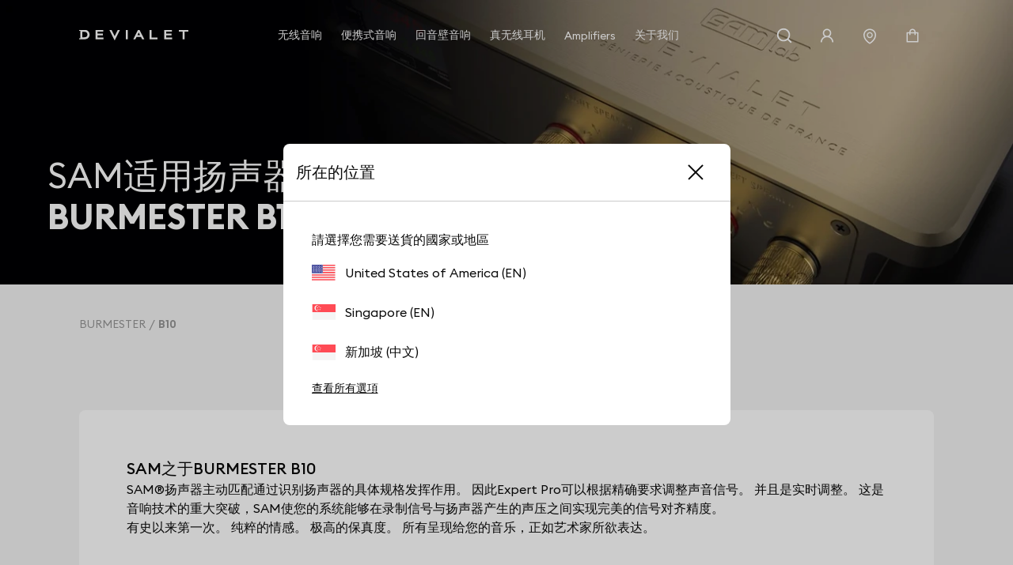

--- FILE ---
content_type: application/javascript
request_url: https://www.devialet.com/static/js/45.432a154f.chunk.js
body_size: 29694
content:
(window.__LOADABLE_LOADED_CHUNKS__=window.__LOADABLE_LOADED_CHUNKS__||[]).push([[45],{1079:function(e){e.exports=JSON.parse("{}")},1318:function(e){e.exports=JSON.parse('{"components.atom.accessibilityButton.DecreaseContrast":"\u51cf\u5c11\u5bf9\u6bd4\u5ea6","components.atom.accessibilityButton.IncreaseContrast":"\u589e\u52a0\u5bf9\u6bd4\u5ea6","components.atom.anchorShortcut.goMainContent":"\u524d\u5f80\u4e3b\u8981\u5185\u5bb9","components.atoms.Button.closeMenu":"\u5173\u95ed\u83dc\u5355","components.atoms.Button.openMenu":"\u6253\u5f00\u83dc\u5355","components.atoms.ColorLabel.BleachedOak":"\u6a61\u6728\u767d","components.atoms.ColorLabel.GarnetRed":"Garnet Red","components.atoms.ColorLabel.Crimson":"Crimson","components.atoms.ColorLabel.Gold":"\u91d1\u8272","components.atoms.ColorLabel.GoldLeaf":"\u91d1\u7b94","components.atoms.ColorLabel.IconicWhite":"\u7ecf\u5178\u767d","components.atoms.ColorLabel.JupiterOrange":"\u6728\u661f\u6a59","components.atoms.ColorLabel.Lacquer":"\u6f06\u76d8","components.atoms.ColorLabel.MatteBlack":"\u78e8\u7802\u9ed1","components.atoms.ColorLabel.MercuryGrey":"\u6c34\u661f\u7070","components.atoms.ColorLabel.NeptuneBlue":"\u6d77\u738b\u661f\u84dd","components.atoms.ColorLabel.Silver":"\u94f6\u8272","components.atoms.ColorLabel.Vinyl":"\u9ed1\u80f6","components.atoms.ColorLabel.chromeBlack":"Chrome Black","components.atoms.ColorLabel.darkChrome":"Dark Chrome","components.atoms.ColorLabel.indigoBlue":"Deep Blue","components.atoms.ColorLabel.lightGrey":"Light Grey","components.atoms.ColorLabel.sunsetRose":"Sunset Rose","components.atoms.ColorLabel.sandstorm":"Sandstorm","components.atoms.ColorLabel.deepBlack":"Deep Black","components.atoms.ColorLabel.lightChrome":"Light Chrome","components.atoms.ColorLabel.sageGreen":"Sage Green","components.atoms.ColorLabel.GraphiteGrey":"Graphite Grey","components.atoms.ColorLabel.DragonRed":"\u7965\u9f99\u4e4b\u7ea2","components.atoms.ColorLabel.TobaccoBrown":"Tobacco Brown","components.atoms.ColorLabel.LightBronze":"Light Bronze","components.atoms.ColorLabel.DeepForest":"Deep Forest","components.atoms.ColorLabel.LightPearl":"Light Pearl","components.atoms.CountrySelect.Placeholder":"\u9009\u62e9\u4e00\u4e2a\u56fd\u5bb6","components.atoms.CountrySelect.resetOption":"All countries","components.atoms.Form.Input.Email.invalidEmail":"\u6b64\u5b57\u6bb5\u5fc5\u987b\u662f\u7535\u5b50\u90ae\u4ef6","components.atoms.Form.Input.NumberInput.decrement":"\u51cf\u5c11","components.atoms.Form.Input.NumberInput.increment":"\u589e\u52a0","components.atoms.Form.Input.NumberInput.invalidInteger":"\u6b64\u5b57\u6bb5\u5fc5\u987b\u662f\u6570\u5b57","components.atoms.Form.Input.Phone.isNotValid":"Your phone number doesn\'t seem valid in this country. If you want to use a phone number from another country, please use an international format otherwise you can ignore this message. (Note that some payment service require a local phone number).","components.atoms.Form.Input.Phone.requiredError":"This field is required","components.atoms.Form.Input.RadioGroup.ColorPicker.requiredError":"\u6b64\u9009\u9879\u5fc5\u586b","components.atoms.Form.Input.RadioGroup.DatePicker.requiredError":"\u6b64\u9009\u9879\u5fc5\u586b","components.atoms.Form.Input.RadioGroup.requiredError":"\u6b64\u9009\u9879\u5fc5\u586b","components.atoms.Form.Input.Select.requiredError":"\u60a8\u5fc5\u987b\u9009\u62e9\u4e00\u4e2a\u9009\u9879","components.atoms.Form.Input.SelectSearch.requiredError":"\u60a8\u5fc5\u987b\u9009\u62e9\u4e00\u4e2a\u9009\u9879","components.atoms.Form.Input.TextMask.requiredError":"\u8fd9\u662f\u5fc5\u586b\u680f","components.atoms.Form.Input.TitleSelect.mr":"\u5148\u751f","components.atoms.Form.Input.TitleSelect.ms":"\u5973\u58eb","components.atoms.Form.Input.requiredError":"\u8fd9\u662f\u5fc5\u586b\u5b57\u6bb5","components.atoms.Form.Input.rules.domtomValidation":"Livraison uniquement en France m\xe9tropolitaine","components.atoms.Form.Input.rules.latinInputValidation":"\u6ce8\u610f\uff0c\u53ea\u80fd\u4f7f\u7528\u62c9\u4e01\u5b57\u6bcd","components.atoms.Form.Input.rules.lengthInputValidation":"Maximum number of characters exceeded","components.atoms.Player.PlayerComponent.error":"Your browser does not support HTML5 videos.","components.atoms.PriceFilter.invalid":"\u60a8\u7684\u4ef7\u683c\u8303\u56f4\u5185\u7ed9\u51fa\u4e86\u4e00\u4e2a\u65e0\u6548\u7684\u6570\u5b57\u3002","components.atoms.PriceFilter.to":"\u81f3","components.atoms.ToggleButton.closeTitle":"\u5173\u95ed","components.atoms.ToggleButton.openTitle":"\u6253\u5f00","components.atoms.Typography.Price.PriceOrFree.free":"\u514d\u8d39","components.atoms.Typography.Price.ProductPrice.from":"\u4e70{qty}\u4e2a\u6bcf\u4e2a{price}","components.atoms.Typography.Price.notApplicable":"N/A","components.atoms.Typography.Sku.label":"SKU","components.atoms.Username.mr":"\u5148\u751f","components.atoms.Username.ms":"\u5973\u58eb","components.helpers.ErrorBoundary.DefaultFallbackComponent.title":"\u53d1\u751f\u9519\u8bef\u3002","components.helpers.recaptcha.invalidRecaptcha":"\u65e0\u6548\u7684recaptcha\uff0c\u91cd\u65b0\u52a0\u8f7d\u6b64\u9875\u9762\u6216\u8005\u8054\u7cfb\u6211\u4eec\u3002","components.molecules.ButtonBotmind.chatUnavailable":"Sorry, our chat platform is currently unavailable.","components.molecules.ButtonBotmind.chatWithUs":"Chat with us","components.molecules.Card.ConfirmationCard.banktransfertMessage":"Your order will be shipped upon receipt of your {total_order} payment. To speed up your delivery, please specify the order reference #{increment_id} when transferring to the IBAN bank account below.","components.molecules.Card.ConfirmationCard.billing":"\u8d26\u5355\u5730\u5740","components.molecules.Card.ConfirmationCard.checkoutPrevious":"Go back to homepage","components.molecules.Card.ConfirmationCard.delivery":"\u914d\u9001\u5730\u5740","components.molecules.Card.ConfirmationCard.deliveryDate":"\u90ae\u5bc4\u65e5\u671f :","components.molecules.Card.ConfirmationCard.order":"\u8ba2\u5355\u6c47\u603b","components.molecules.Card.ConfirmationCard.paymentMethod":"\u4ed8\u6b3e\u65b9\u6cd5 : ","components.molecules.Card.ConfirmationCard.product":"\u4ea7\u54c1","components.molecules.Card.ConfirmationCard.products":"\u4ea7\u54c1\u5c55\u793a","components.molecules.Card.ConfirmationCard.share":"\u5206\u4eab\u60a8\u7684Devialet\u4f53\u9a8c","components.molecules.Card.ConfirmationCard.total":"Total","components.molecules.ContactModal.emailCta":"\u7ed9\u6211\u4eec\u53d1\u7535\u5b50\u90ae\u4ef6","components.molecules.ContactModal.emailDesc":"\u6211\u4eec\u8bf4\u60a8\u7684\u8bed\u8a00\u3002 \u65e0\u8bba\u60a8\u6709\u4f55\u8981\u6c42\uff0c\u7ed9\u6211\u4eec\u53d1\u7535\u5b50\u90ae\u4ef6\u5c31\u597d\u3002 \u6211\u4eec\u4f1a\u7ed9\u60a8\u56de\u590d\u3002 \u706b\u901f\u670d\u52a1\u3002","components.molecules.ContactModal.emailTitle":"\u7535\u5b50\u90ae\u4ef6","components.molecules.ContactModal.modalTitle":"\u8054\u7cfbDevialet","components.molecules.ContactModal.phoneCta":"\u7ed9\u6211\u4eec\u6253\u7535\u8bdd","components.molecules.ContactModal.phoneDesc":"\u6211\u4eec\u8bf4\u60a8\u7684\u8bed\u8a00\u3002 \u65e0\u8bba\u60a8\u6709\u4f55\u95ee\u9898\uff0c\u7ed9\u6211\u4eec\u6253\u7535\u8bdd\u5c31\u597d\u3002 \u6211\u4eec\u4e50\u4e8e\u4e3a\u60a8\u63d0\u4f9b\u5e2e\u52a9\u3002","components.molecules.ContactModal.phoneTitle":"\u81f4\u7535","components.molecules.ContactModal.visit":"\u5982\u9700\u627e\u5230\u95ee\u9898\u7684\u7b54\u6848\uff0c\u8bf7\u53c2\u9605\u6211\u4eec\u7684\u5e2e\u52a9\u4e2d\u5fc3\u3002","components.molecules.ContactModal.visit.cta":"\u67e5\u770b\u5e2e\u52a9\u4e2d\u5fc3","modules.User.Order.OrderStatus.canceledText":"\u60a8\u7684\u8ba2\u5355\u5df2\u53d6\u6d88","modules.User.Order.OrderStatus.confirmed":"\u6211\u4eec\u5df2\u6536\u5230\u60a8\u7684\u8ba2\u5355\u3002\u6211\u4eec\u7684\u56e2\u961f\u5c06\u5c3d\u5feb\u5904\u7406\u3002","modules.User.Order.OrderStatus.prepared":"\u60a8\u7684\u8ba2\u5355\u5df2\u51c6\u5907\u5c31\u7eea\uff0c\u5373\u5c06\u53d1\u8d27\u3002","modules.User.Order.OrderStatus.send":"\u60a8\u7684\u8ba2\u5355\u6b63\u5728\u914d\u9001\u4e2d\uff01","modules.User.Order.OrderStatus.delivered":"\u60a8\u7684\u8ba2\u5355\u5df2\u9001\u8fbe\u3002","modules.User.Order.OrderDetails.date":"\u8ba2\u5355\u65e5\u671f","modules.User.Order.OrderDetails.delivery":"\u914d\u9001\u65b9\u5f0f","modules.User.Order.OrderDetails.tracking":"\u8ffd\u8e2a\u7f16\u53f7","modules.User.Order.OrderDetails.waitingDelivery":"\u7b49\u5f85\u8ba2\u5355\u53d1\u8d27","modules.User.Order.OrderDetails.total":"\u8ba2\u5355\u4ef7\u503c ({count, plural, =0 {0 \u6761} one {<strong>#</strong> \u6761} other {<strong>#</strong> \u6761}})","modules.User.Order.OrderDetails.banktransferInstructions":"\u5728\u6536\u5230\u91d1\u989d\u4e3a{amount}\u7684\u94f6\u884c\u8f6c\u8d26\u540e\uff0c\u6211\u4eec\u5c06\u786e\u8ba4\u60a8\u7684\u8ba2\u5355\u3002\u4e3a\u4e86\u52a0\u5feb\u914d\u9001\u8fdb\u7a0b\uff0c\u8bf7\u5728\u901a\u8fc7\u4e0b\u65b9IBAN\u8d26\u6237\u8fdb\u884c\u94f6\u884c\u8f6c\u8d26\u65f6\u6807\u6ce8\u60a8\u7684\u8ba2\u5355\u7f16\u53f7{order}\uff1a","modules.User.Order.OrderTable.orderInvoice":"\u751f\u6210\u53d1\u7968","pages.Account.AddressBook.listAddresses":"\u5730\u5740\u7c3f","pages.Account.Dashboard.services":"\u63a2\u7d22\u6211\u4eec\u7684\u670d\u52a1","pages.Account.Dashboard.assurance":"\u5ef6\u957f\u4fdd\u4fee","pages.Account.ExpertConfiguration.app.note":"\u91cd\u8981\u4e8b\u9879\uff1a\u8bf7\u6ce8\u610f\uff0cDevialet Air \u53ef\u80fd\u4e0e\u672a\u6765\u7684 Windows \u6216 Mac OS \u7248\u672c\u4e0d\u517c\u5bb9","pages.Account.Information.changeInfo":"\u7f16\u8f91\u60a8\u7684\u4fe1\u606f","pages.Account.Navigation.help":"\u5e2e\u52a9\u4e2d\u5fc3","pages.Account.Navigation.followOrders":"\u5173\u6ce8\u6b63\u5728\u8fdb\u884c\u7684\u8ba2\u5355\u72b6\u6001\uff0c\u5e76\u67e5\u770b\u60a8\u7684\u8d2d\u4e70\u5386\u53f2\u8bb0\u5f55\u3002","pages.Account.Products.seeMyProducts":"\u67e5\u770b\u6211\u7684\u4ea7\u54c1","components.organisms.TradeUp.name":"Devialet Upgrade\u8ba1\u5212","components.organisms.TradeUp.value":"\u6298\u62b5\u4ef7\u503c\uff1a","components.organisms.TradeUp.serialNumber":"\u5e8f\u5217\u53f7\uff1a","pages.Account.MyProducts.TradeUpAction.GammeEligible":"\u60a8\u7684\u4ea7\u54c1\u7b26\u5408{gamme}\u7cfb\u5217\u7684Elevate\u8ba1\u5212\u6761\u4ef6","pages.Account.MyProducts.TradeUpAction.cart.cta":"\u6dfb\u52a0ELEVATE\u8ba1\u5212","pages.Account.MyProducts.TradeUpAction.cart.modal":"\u5982\u9700\u67e5\u770b\u60a8\u662f\u5426\u7b26\u5408Devialet Elevate\u8ba1\u5212\u6761\u4ef6\uff0c\u8bf7\u8f93\u5165\u60a8\u73b0\u6709\u8bbe\u5907\u7684\u578b\u53f7\u53ca\u5176\u5e8f\u5217\u53f7\u3002","pages.Account.MyProducts.TradeUpAction.cart.title":"Devialet Elevate\u8ba1\u5212","pages.Account.MyProducts.TradeUpAction.cart.success":"\u60a8\u7684\u4ea7\u54c1\u7b26\u5408{product}\u7cfb\u5217\u7684ELEVATE\u8ba1\u5212\u6761\u4ef6\u3002\u60a8\u7684\u6298\u4ef7\u4ef7\u503c {percent}% \u5c06\u5728\u60a8\u7684\u8d2d\u7269\u8f66\u4e2d\u81ea\u52a8\u8ba1\u7b97\u548c\u663e\u793a\u3002","pages.Account.MyProducts.TradeUpAction.cart.error":"\u60a8\u8f93\u5165\u7684\u4ea7\u54c1\u4e0d\u7b26\u5408\u8d2d\u7269\u8f66\u4e2d\u4efb\u4f55\u4ea7\u54c1\u7684ELEVATE\u8ba1\u5212\u6761\u4ef6\uff1b \u6216\u8005\u5176\u5e8f\u5217\u53f7\u6709\u8bef\u3002\u8bf7\u91cd\u8bd5\u3002","pages.Account.MyProducts.TradeUpAction.popin.intro":"\u52a0\u5165Devialet Elevate\u8ba1\u5212\uff0c\u4e3a\u66f4\u597d\u7684\u97f3\u8d28\u7701\u4e0b\u66f4\u591a\uff0c\u8bf7\u53c2\u8003\u4ee5\u4e0b\u6b65\u9aa4\uff1a","pages.Account.MyProducts.TradeUpAction.popin.1":"\u6311\u9009Devialet Astra\u578b\u53f7\u52a0\u5165\u8d2d\u7269\u8f66\uff0c\u7136\u540e\u53bb\u7ed3\u7b97\u3002","pages.Account.MyProducts.TradeUpAction.popin.2":"\u5728\u7ed3\u7b97\u65f6\uff0c\u52fe\u9009\u201c\u6dfb\u52a0Elevate\u8ba1\u5212\u201d\uff08Add an Elevate\uff09\u9009\u9879\u3002\u8f93\u5165\u60a8\u73b0\u6709\u7684Devialet Expert\u4ea7\u54c1\u4fe1\u606f\u5e76\u786e\u8ba4\u3002\u5982\u679c\u8bbe\u5907\u7b26\u5408\u8d2d\u7269\u8f66\u4e2d\u4ea7\u54c1\u7684\u8ba1\u5212\u6761\u4ef6\uff0c\u5c06\u4f1a\u81ea\u52a8\u6298\u7b97\u4e3a\u4e00\u5b9a\u79ef\u5206\u3002","pages.Account.MyProducts.TradeUpAction.popin.3":"\u5b8c\u6210\u8ba2\u5355\uff0c\u83b7\u5f97\u5c06\u4ea7\u54c1\u9001\u8fd8\u81f3\u6211\u4eec\u7684\u9010\u6b65\u6307\u5bfc\u3002\u5728\u6536\u5230\u60a8\u7684\u4ea7\u54c1\u5e76\u786e\u8ba4\u5176\u7b26\u5408\u6761\u4ef6\u540e\uff0c\u6211\u4eec\u5c06\u901a\u8fc7\u60a8\u7684\u539f\u4ed8\u6b3e\u65b9\u5f0f\u9000\u8fd8\u90e8\u5206\u91d1\u989d\u3002","pages.Account.MyProducts.TradeUpAction.popin.end":" \u5347\u7ea7\u5c31\u5728\u6b64\u523b\u3002","pages.Account.MyProducts.TradeUpAction.popin.cta":"\u8fd4\u56de\u6211\u7684\u8d2d\u7269\u8f66","pages.Account.MyProducts.TradeUpAction.checkout.success":"\u60a8\u5df2\u52a0\u5165Devialet Elevate\u8ba1\u5212\u3002\u60a8\u5c06\u5f88\u5feb\u6536\u5230\u4e00\u5c01\u786e\u8ba4\u90ae\u4ef6\uff0c\u5176\u4e2d\u5305\u542b\u5c06\u4ea7\u54c1\u9001\u8fd8\u81f3\u6211\u4eec\u7684\u9010\u6b65\u6307\u5bfc\u3002\u5728\u6536\u5230\u60a8\u7684\u73b0\u6709\u4ea7\u54c1\u5e76\u786e\u8ba4\u5176\u7b26\u5408\u6761\u4ef6\u540e\uff0c\u6211\u4eec\u5c06\u901a\u8fc7\u60a8\u7684\u539f\u4ed8\u6b3e\u65b9\u5f0f\u9000\u8fd8\u90e8\u5206\u91d1\u989d\u3002","pages.Account.MyProducts.TradeUpAction.checkout.serial":"\u5e8f\u5217\u53f7\uff1a{serialNumber}","pages.Account.MyProducts.TradeUpAction.checkout.value":"\u6298\u62b5\u4ef7\u503c\uff1a{tradeUpValue}","pages.Account.MyProducts.TradeUpAction.cart.remove.title":"\u60a8\u786e\u5b9a\u5417\uff1f","pages.Account.MyProducts.TradeUpAction.cart.remove.content":"\u60a8\u5c06\u79fb\u9664Elevate\u8ba1\u5212\u3002\u60a8\u786e\u5b9a\u8981\u7ee7\u7eed\u5417\uff1f","pages.Account.MyProducts.TradeUpAction.cart.remove.cta":"\u53d6\u6d88Elevate\u8ba1\u5212","pages.Account.MyProducts.TradeUpAction.cart.remove.dont":"\u4fdd\u7559\u8ba1\u5212","pages.Account.MyProducts.TradeUpAction.adress.desc":"\u8acb\u63d0\u4f9b\u60a8\u5e0c\u671b\u6536\u5230{originName}\u7684\u88dd\u7f6e\u9000\u56de\u5305\u88f9\u5730\u5740","pages.Account.MyProducts.TradeUpAction.adress.descMany":"\u8acb\u63d0\u4f9b\u60a8\u5e0c\u671b\u6536\u5230\u7522\u54c1{originName}\u7684\u88dd\u7f6e\u9000\u56de\u5305\u88f9\u5730\u5740","theme.components.organisms.TradeUp.TradeUpSimulate.save":"\u6298\u62b5\u60a8\u7684{originName}\u5e76\u8d2d\u4e70{destinationName}\uff0c\u53ef\u8282\u7701{percent}%\u3002","theme.components.organisms.TradeUp.TradeUpSimulate.own":"\u9009\u62e9\u60a8\u5df2\u6709\u7684\u4ea7\u54c1","theme.components.organisms.TradeUp.TradeUpSimulate.want":"\u9009\u62e9\u60a8\u60f3\u8981\u7684\u4ea7\u54c1","components.organisms.TradeUp.UpgradeAvailables.activate":"\u6fc0\u6d3b","modules.User.Order.OrderRecap.orderDetails":"\u67e5\u770b\u6211\u7684\u8ba2\u5355","modules.User.Order.OrderTable.orderDetails":"\u60a8\u7684\u4fe1\u606f","pages.Account.Newsletter.unsubscribe":"\u53d6\u6d88\u8ba2\u9605","pages.Account.Navigation.expert":"\u6269\u97f3\u5668\u914d\u7f6e","components.molecules.MosaicItem.MosaicProduct.LearnMore":"Learn More about {name}","components.molecules.MosaicItem.MosaicProduct.addBag":"Add to bag","components.molecules.Newsletter.subtitle":"Thank you for subscribing to our newsletter","components.molecules.Newsletter.title":"Welcome in the Devialet community","components.molecules.Paginator.next":"\u5f80\u540e","components.molecules.Paginator.previous":"\u5f80\u524d","components.molecules.PressModal.button":"\u7ed9\u6211\u4eec\u53d1\u7535\u5b50\u90ae\u4ef6","components.molecules.PressModal.email":"\u7535\u5b50\u90ae\u4ef6","components.molecules.PressModal.title":"Press request","components.molecules.Slider.goToSlide":"\u524d\u5f80\u5e7b\u706f\u7247","components.molecules.Slider.nextSlide":"\u4e0b\u4e00\u5f20\u5e7b\u706f\u7247","components.molecules.Slider.previousSlide":"\u4e0a\u4e00\u5f20\u5e7b\u706f\u7247","components.molecules.SocialMedia.newWindow":"\u65b0\u7a97\u53e3","components.molecules.Sorting.label":"\u6392\u5e8f","components.molecules.Sorting.placeholder":"\u6392\u5e8f\u65b9\u5f0f","components.molecules.Sorting.price.asc":"\u4ef7\u683c\u4ece\u4f4e\u5230\u9ad8","components.molecules.Sorting.price.desc":"\u4ef7\u683c\u4ece\u9ad8\u5230\u4f4e","components.organisms.Breadcrumb.home":"\u9996\u9875","components.organisms.Hero.Cta.Buy":"\u8d2d\u4e70","components.organisms.Hero.Cta.Discover":"\u63a2\u7d22","components.organisms.ModalCountrySelect.title":"\u6240\u5728\u7684\u4f4d\u7f6e","components.organisms.ModalCountrySelect.description":"\u8acb\u9078\u64c7\u60a8\u9700\u8981\u9001\u8ca8\u7684\u570b\u5bb6\u6216\u5730\u5340","components.organisms.ModalCountrySelect.allLocations":"\u67e5\u770b\u6240\u6709\u9078\u9805","components.organisms.Modal.CloseModal.close":"\u5173\u95ed","components.organisms.ProductsComparatorColor.learnMore":"Learn more about {name}","components.organisms.ProductsComparatorColor.seeProduct":"\u67e5\u770b\u4ea7\u54c1","components.organisms.RangeComparator.Connectivity":"Connectivity","components.organisms.RangeComparator.Dimensions":"Dimensions","components.organisms.RangeComparator.Discover":"\u63a2\u7d22","components.organisms.RangeComparator.From":"\u4ece","components.organisms.RangeComparator.Speaker":"Speaker","components.organisms.RangeComparator.Strengths":"Strengths","components.organisms.RangeComparator.Technologies":"Technologies","components.organisms.Register.RegisterForm.passwordError":"\u5bc6\u7801\u5fc5\u987b\u81f3\u5c11\u5305\u542b{minLength}\u4e2a\u5b57\u7b26\uff0c\u9700\u4f7f\u7528\u4ee5\u4e0b{minClasses}\u79cd\uff1a\u5c0f\u5199\u5b57\u6bcd\u3001\u5927\u5199\u5b57\u6bcd\u3001\u6570\u5b57\u3001\u7279\u6b8a\u5b57\u7b26","components.organisms.Register.RegisterForm.title":"\u521b\u5efa\u6211\u7684\u8d26\u6237","components.organisms.RestrictedByCode.action":"\u9a8c\u8bc1","components.organisms.RestrictedByCode.description":"\u8bf7\u8f93\u5165\u60a8\u7684\u4e13\u7528\u7801\u4ee5\u8bbf\u95ee\u6211\u4eec\u7684\u4ea7\u54c1\u548c\u4f18\u60e0\u3002","components.organisms.RestrictedByCode.input":"\u4e13\u7528\u7801","components.organisms.RestrictedByCode.welcome":"\u6b22\u8fce\u5149\u4e34Devialet","components.organisms.RestrictedByCode.wrongCode":"\u65e0\u6548\u7684\u9a8c\u8bc1\u7801","components.organisms.SteppedProgress.login":"\u767b\u5f55","components.organisms.SteppedProgress.payment":"\u4ed8\u6b3e","components.organisms.SteppedProgress.shipping":"\u9001\u8d27","components.organisms.TradeUp.LoginUpgrade.subtitle":"\u8acb\u767b\u5165\u60a8\u7684Devialet\u5e33\u865f\u67e5\u770b\u60a8\u9069\u7528\u7684\u5347\u7d1a\u9078\u9805\u3002","components.organisms.TradeUp.LoginUpgrade.title":"\u5c0b\u627e\u60a8\u7684\u5347\u7d1a","components.organisms.TradeUp.SeeUpgrades.mention.label":"Can\u2019t find your product ? <br/> Be sure to register it into ","components.organisms.TradeUp.SeeUpgrades.mention.link":"your account","components.organisms.TradeUp.SeeUpgrades.placeholder":"\u9078\u64c7\u7522\u54c1","components.organisms.TradeUp.SeeUpgrades.submit":"\u67e5\u770b\u5347\u7d1a","components.organisms.TradeUp.SeeUpgrades.subtitle":"\u9078\u64c7\u60a8\u73fe\u6709\u7684\u7522\u54c1\u4f86\u67e5\u770b\u9069\u7528\u7684\u5347\u7d1a\u9078\u9805\u3002","components.organisms.TradeUp.SeeUpgrades.title":"\u5c0b\u627e\u60a8\u7684\u5347\u7d1a","components.organisms.TradeUp.UpgradeAvailables.back":"\u9078\u64c7\u53e6\u4e00\u500b\u8981\u5347\u7d1a\u7684\u7522\u54c1","components.organisms.TradeUp.UpgradeAvailables.validDate":"\u6709\u6548\u671f\u81f3 {date}","components.organisms.TradeUp.UpgradeAvailables.subtitle":"\u5347\u7d1a\u9078\u9805","components.organisms.TradeUp.UpgradeAvailables.title":"\u9019\u662f\u6839\u64da\u60a8\u5bc4\u56de\u73fe\u6709\u7522\u54c1\u7684\u5347\u7d1a\u9078\u9805\u3002","components.organisms.TradeUp.addProduct.button":"\u6dfb\u52a0\u7522\u54c1","components.organisms.TradeUp.addProduct.subtitle":"\u60a8\u5c1a\u672a\u8a3b\u518a\u4efb\u4f55\u7522\u54c1\u3002\u8acb\u5148\u5c07\u60a8\u7684\u7522\u54c1\u52a0\u5165\u60a8\u7684\u5e33\u865f\u4ee5\u67e5\u770b\u9069\u7528\u7684\u5347\u7d1a\u9078\u9805\u3002","components.organisms.TradeUp.addProduct.title":"\u5c0b\u627e\u60a8\u7684\u5347\u7d1a","components.organisms.TradeUp.activate":"\u60a8\u5373\u5c06\u542f\u7528\u4ea7\u54c1{product}\u7684\u5347\u7ea7\u8ba1\u5212\u3002\u51ed\u6b64\u8ba1\u5212\uff0c\u60a8\u53ef\u751f\u6210\u4e00\u6b21\u6027\u4e13\u5c5e\u4ee3\u7801\uff0c\u6709\u6548\u671f\u4e3a3 \u4e2a\u6708\uff0c{promoLabel}\u7684\u6298\u6263\u4f18\u60e0\u3002","components.organisms.TradeUp.noTradeUp.title":"\u4e3a\u4ec0\u4e48\u6211\u7684\u4ea7\u54c1\u4e0d\u518d\u7b26\u5408\u4eab\u7528\u5347\u7ea7\u8ba1\u5212\u7684\u6761\u4ef6\uff1f","components.organisms.TradeUp.noTradeUp.desc":"\u901a\u8fc7\u5347\u7ea7\u8ba1\u5212\uff0c\u60a8\u53ef\u4ee5\u4f7f\u7528\u60a8\u7684\u4e00\u6b21\u6027\u4e13\u5c5e\u4ee3\u7801\uff0c\u8d2d\u4e70\u7b26\u5408\u6761\u4ef6\u7684\u4ea7\u54c1\u3002\u5982\u60a8\u7684\u4ea7\u54c1\u4e0d\u518d\u7b26\u5408\u6761\u4ef6\uff0c\u53ef\u80fd\u539f\u56e0\u5982\u4e0b\uff1a\u5982\u4e3a\u4e8c\u624b\u4ea7\u54c1\uff0c\u5219\u60a8\u6216\u4e4b\u524d\u7684\u6240\u6709\u8005\u5df2\u751f\u6210\u5e76\u4f7f\u7528\u4e13\u5c5e\u4ee3\u7801, \u4ee3\u7801\u5df2\u8fc7\u671f\uff08\u4f18\u60e0\u7801\u6709\u6548\u671f\u9650\u81f3{expirationPromoDate}\uff09","components.templates.MultiStep.checkoutPrevious":"Go to previous step","modules.AmplifierV2Configurator.Amplifier.Fields.enableScreen.description":"\u5f00\u542f/\u5173\u95ed\u529f\u653e\u5c4f\u5e55\u3002","modules.AmplifierV2Configurator.Amplifier.Fields.enableScreen.title":"\u542f\u7528\u9876\u90e8\u5c4f\u5e55\u3002","modules.AmplifierV2Configurator.Amplifier.Fields.namePlaceholder":"\u529f\u653e\u540d\u79f0\u3002","modules.AmplifierV2Configurator.Amplifier.Fields.title":"\u529f\u653e\u5e38\u89c4\u9009\u9879","modules.AmplifierV2Configurator.title":"Devialet\u529f\u653e\u914d\u7f6e\u5de5\u5177","modules.AmplifierV2Configurator.Amplifier.pin.INPUT_1.name":"Input 1","modules.AmplifierV2Configurator.Amplifier.pin.INPUT_2.name":"Input 2","modules.AmplifierV2Configurator.Amplifier.pin.INPUT_3.name":"Input 3","modules.AmplifierV2Configurator.Amplifier.pin.INPUT_4.name":"Input 4","modules.AmplifierV2Configurator.Amplifier.pin.INPUT_OUTPUT_5.name":"Input/Output 5","modules.AmplifierV2Configurator.Amplifier.pin.INPUT_OUTPUT_6.name":"Input/Output 6","modules.AmplifierV2Configurator.Amplifier.pin.OPTICAL_1.name":"Optical 1","modules.AmplifierV2Configurator.Amplifier.pin.OPTICAL_2.name":"Optical 2","modules.AmplifierV2Configurator.Amplifier.pin.SPEAKER_1.name":"Speaker 1","modules.AmplifierV2Configurator.Amplifier.pin.SPEAKER_2.name":"Speaker 2","modules.AmplifierV2Configurator.Amplifier.pin.SPEAKER_3.name":"Speaker 3","modules.AmplifierV2Configurator.Amplifier.pin.SPEAKER_4.name":"Speaker 4","modules.AmplifierV2Configurator.Amplifier.pin.USB.name":"USB","modules.AmplifierV2Configurator.Amplifier.pin.configure":"\u914d\u7f6e{name}","modules.AmplifierV2Configurator.Amplifier.pin.enable":"\u542f\u7528{name}","modules.AmplifierV2Configurator.Amplifier.pin.selected":"\u914d\u7f6e{name}\uff08\u5df2\u9009\uff09","modules.AmplifierV2Configurator.AmplifierConfiguration.header":"\u8fd4\u56de\u6211\u7684\u8d26\u6237","modules.AmplifierV2Configurator.AmplifierConfiguration.name":"\u8bf7\u5728\u4e0b\u65b9\u4ea7\u54c1\u4e0a\u9009\u62e9\u60a8\u8981\u914d\u7f6e\u7684\u8f93\u5165\u3002","modules.AmplifierV2Configurator.AmplifierConfiguration.noSam":"\u5173\u95edSAM","modules.AmplifierV2Configurator.AmplifierConfiguration.sam":"\u542f\u7528SAM","modules.AmplifierV2Configurator.AmplifierConfiguration.titleModal":"Devialet\u6280\u672f SAM\xae - \u626c\u58f0\u5668\u6709\u6e90\u5339\u914d\u6280\u672f","modules.AmplifierV2Configurator.AmplifierConfiguration.samChoose":"\u9009\u62e9\u626c\u58f0\u5668\u578b\u53f7\u3002","modules.AmplifierV2Configurator.AmplifierConfiguration.samContent":"Devialet SAM\xae\u6280\u672f\u5728\u4fdd\u62a4\u626c\u58f0\u5668\u7684\u540c\u65f6\u5b9e\u73b0\u4e86\u5f55\u97f3\u56de\u653e\u5168\u7a0b\u7684\u5353\u8d8a\u4fdd\u771f\u5ea6\uff0c\u786e\u4fdd\u4e86\u653e\u5927\u5668\u548c\u8fde\u63a5\u7684\u626c\u58f0\u5668\u4e4b\u95f4\u7684\u65e0\u7f1d\u5339\u914d\u3002\u65e0\u8bba\u662f\u77ac\u6001\u6216\u7a33\u6001\u4fe1\u53f7\uff0cSAM\xae\u7684\u4fe1\u606f\u5904\u7406\u5ea6\u5747\u5c55\u73b0\u524d\u6240\u672a\u89c1\u7684\u4f18\u52bf\u3002\u4e86\u89e3\u66f4\u591a\u4fe1\u606f\u3002","modules.AmplifierV2Configurator.AmplifierConfiguration.samEdit":"\u7f16\u8f91SAM\u914d\u7f6e","modules.AmplifierV2Configurator.AmplifierConfiguration.samSubtitle":"\u9009\u62e9\u8981\u542f\u7528SAM\uff08\u626c\u58f0\u5668\u6709\u6e90\u5339\u914d\uff09\u7684\u626c\u58f0\u5668\u3002","modules.AmplifierV2Configurator.AmplifierConfiguration.samValidate":"\u786e\u8ba4\u9009\u62e9\u626c\u58f0\u5668","modules.AmplifierV2Configurator.AmplifierConfiguration.selectedSamAmplifier":"\u60a8\u76ee\u524d\u6b63\u4e3a\u6b64\u9009\u62e9\u626c\u58f0\u5668\uff1a","modules.AmplifierV2Configurator.AmplifierConfiguration.settings":"\u8fd4\u56de\u8bbe\u7f6e","modules.AmplifierV2Configurator.AmplifierConfiguration.switchSamAmplifier":"Amplifier {name}","modules.AmplifierV2Configurator.AmplifierConfirguration.deleteDescription":"\u60a8\u8981\u7ee7\u7eed\u5417\uff1f","modules.AmplifierV2Configurator.AmplifierConfirguration.deleteTitle":"\u9009\u62e9\u6b64\u914d\u7f6e\u5c06\u6e05\u9664\u60a8\u5728{name}\u4e0a\u7684\u73b0\u6709\u8bbe\u7f6e\u3002","modules.AmplifierV2Configurator.AmplifierConfirguration.errorModalDescription":"\u67d0\u4e2a\u5b57\u6bb5\u7684\u914d\u7f6e\u65e0\u6548\u3002\u8bf7\u4fee\u6b63\u540e\u518d\u7ee7\u7eed\u3002","modules.AmplifierV2Configurator.AmplifierConfirguration.errorModalTitle":"\u8bf7\u4fee\u6b63\u60a8\u7684\u914d\u7f6e","modules.AmplifierV2Configurator.AmplifierConfirguration.goToError":"Go to error","modules.AmplifierV2Configurator.AmplifierConfiguration.SamList.none":"\u65e0","modules.AmplifierV2Configurator.AutoSave.error":"\u4fdd\u5b58\u4e0d\u6210\u529f\uff0c\u8bf7\u70b9\u51fb\u91cd\u8bd5","modules.AmplifierV2Configurator.AutoSave.saveProgress":"\u914d\u7f6e\u4fdd\u5b58\u4e2d","modules.AmplifierV2Configurator.AutoSave.saved":"\u914d\u7f6e\u5df2\u4fdd\u5b58","modules.AmplifierV2Configurator.ChooseSystem.dual":"Dual","modules.AmplifierV2Configurator.ChooseSystem.endConfig":"\u5b8c\u6210\u6211\u7684\u914d\u7f6e","modules.AmplifierV2Configurator.ChooseSystem.mono":"\u5355\u58f0\u9053","modules.AmplifierV2Configurator.ChooseSystem.subTitle":"\u914d\u7f6e\u5de5\u5177\u53ef\u521b\u5efa\u4e24\u7c7b\u7cfb\u7edf\uff1aSolo\u548cDual\u3002","modules.AmplifierV2Configurator.ChooseSystem.title":"\u9009\u62e9\u60a8\u60f3\u914d\u7f6e\u7684\u7cfb\u7edf\u7c7b\u578b\u3002","modules.AmplifierV2Configurator.ConfirmationModal.confirm":"Confirm","modules.AmplifierV2Configurator.Decibel.error":"\u503c\u5fc5\u987b\u662f{min}dB\u5230 {max}dB\u4e4b\u95f4\u7684\u6574\u6570","modules.AmplifierV2Configurator.DigitalInput.Fields.title":"\u6570\u5b57\u8f93\u5165\uff08S/PDIF\uff09","modules.AmplifierV2Configurator.DigitalOutput.Fields.title":"\u6570\u5b57\u8f93\u51fa\uff08S/PDIF\uff09","modules.AmplifierV2Configurator.FieldsWrapper.disable":"\u5173\u95ed {name}","modules.AmplifierV2Configurator.FieldsWrapper.enable":"Enable {name}","modules.AmplifierV2Configurator.Finalize.allConfigurationsInAccount":"\u60a8\u7684\u9ad8\u7ea7\u914d\u7f6e\u73b0\u5df2\u4fdd\u5b58\u5230\u60a8\u7684\u8d26\u6237\u4e2d\u3002\u5982\u9700\u5e94\u7528\u5230\u653e\u5927\u5668\uff0c\u8bf7\u6253\u5f00Devial\u200b\u200bet\u5e94\u7528\uff0c\u767b\u9646\u8d26\u6237\u540e\u5728\u9ad8\u7ea7\u914d\u7f6e\u5de5\u5177\u4e2d\u5217\u8868\u9009\u62e9\u6240\u9700\u914d\u7f6e\u3002","modules.AmplifierV2Configurator.Finalize.backToAccount":"\u6211\u7684\u8d26\u6237","modules.AmplifierV2Configurator.Finalize.keepEditing":"\u7ee7\u7eed\u7f16\u8f91","modules.AmplifierV2Configurator.Finalize.title":"\u914d\u7f6e\u5b8c\u6210","modules.AmplifierV2Configurator.FormWithAmplifier.PinOption.digitalInput":"\u6570\u5b57\u8f93\u5165\uff08S/PDIF\uff09x2","modules.AmplifierV2Configurator.FormWithAmplifier.PinOption.digitalOutput":"\u6570\u5b57\u8f93\u51fa\uff08S/PDIF\uff09x2","modules.AmplifierV2Configurator.FormWithAmplifier.PinOption.landscape":"\u8bf7\u4f7f\u7528\u624b\u673a\u7684\u6a2a\u5c4f\u663e\u793a\u3002","modules.AmplifierV2Configurator.FormWithAmplifier.PinOption.landscapeDesc":"\u4e3a\u5b9e\u73b0\u914d\u7f6e\u5de5\u5177\u7684\u6700\u4f73\u7528\u6237\u4f53\u9a8c\uff0c\u5efa\u8bae\u60a8\u6a2a\u5c4f\u4f7f\u7528\u624b\u673a\u3002","modules.AmplifierV2Configurator.FormWithAmplifier.PinOption.line":"\u7ebf\u8def","modules.AmplifierV2Configurator.FormWithAmplifier.PinOption.mono":"\u5355\u58f0\u9053","modules.AmplifierV2Configurator.FormWithAmplifier.PinOption.opticalInput":"\u5149\u7ea4\u8f93\u5165\uff08TOSLINK\uff09","modules.AmplifierV2Configurator.FormWithAmplifier.PinOption.phono":"\u5531\u5934","modules.AmplifierV2Configurator.FormWithAmplifier.PinOption.preAmplifiedOutput":"\u524d\u7f6e\u653e\u5927\u8f93\u51fa","modules.AmplifierV2Configurator.FormWithAmplifier.PinOption.selectInput":"\u9009\u62e9\u8f93\u5165\u7c7b\u578b","modules.AmplifierV2Configurator.FormWithAmplifier.PinOption.selectInput.modalDesc":"\u5c06\u4e3a\u4e24\u4e2a\u524d\u7f6e\u653e\u5927\u5668\u8f93\u51fa\u5e94\u7528\u76f8\u540c\u7684\u8bbe\u5b9a\uff08\u4f8b\u5982\uff1a\u7acb\u4f53\u58f0\u8f93\u51fa\uff09\u3002","modules.AmplifierV2Configurator.FormWithAmplifier.PinOption.selectInput.modalTitle":"\u8f93\u5165\u7c7b\u578b","modules.AmplifierV2Configurator.FormWithAmplifier.PinOption.stereo":"\u7acb\u4f53\u58f0","modules.AmplifierV2Configurator.FormWithAmplifier.PinOption.usb":"USB","modules.AmplifierV2Configurator.GeneralSettings.advancedParameters":"\u8c03\u6574\u4ea7\u54c1\u7684\u9ad8\u7ea7\u8bbe\u7f6e\u3002","modules.AmplifierV2Configurator.GeneralSettings.defaultVolume":"\u9ed8\u8ba4\u7684\u97f3\u91cf\u5206\u8d1d\u3002\u6b64\u97f3\u91cf\u5c06\u9ed8\u8ba4\u5e94\u7528\u4e8e\u5f00\u673a\u6216\u5207\u6362\u97f3\u6e90\u65f6\u3002","modules.AmplifierV2Configurator.GeneralSettings.name":"\u547d\u540d\u60a8\u7684\u914d\u7f6e\u3002","modules.AmplifierV2Configurator.GeneralSettings.namePlaceholder":"\u914d\u7f6e\u540d\u79f0","modules.AmplifierV2Configurator.GeneralSettings.submit":"\u786e\u8ba4","modules.AmplifierV2Configurator.GeneralSettings.volumeLimit":"\u97f3\u91cf\u5206\u8d1d\u9650\u5236\u3002","modules.AmplifierV2Configurator.Inputs.RadioGroupWithDefinitionInput.title":"{title}:","modules.AmplifierV2Configurator.Inputs.RangeInput.invalidInteger":"\u6b64\u5b57\u6bb5\u5fc5\u987b\u4e3a\u6570\u5b57","modules.AmplifierV2Configurator.Line.Fields.fixedVolume.description":"\u505c\u7528\u653e\u5927\u5668\u7684\u5185\u5efa\u97f3\u91cf\u63a7\u5236\u3002\u5185\u90e8\u63a7\u5236\u4e0d\u9002\u7528\uff08\u9ed8\u8ba4\u97f3\u91cf\uff1a0\u5206\u8d1d\uff09\uff0c\u5c06\u97f3\u91cf\u63a7\u5236\u7559\u7ed9\u5176\u4ed6\u97f3\u9891\u7cfb\u7edf\u7ec4\u4ef6\u3002","modules.AmplifierV2Configurator.Line.Fields.fixedVolume.title":"\u97f3\u63a7\u65c1\u901a\u3002","modules.AmplifierV2Configurator.Line.Fields.fixedVolumeGain.title":"Fixed Volume Gain.","modules.AmplifierV2Configurator.Line.Fields.title":"\u7ebf\u8def\u8f93\u5165","modules.AmplifierV2Configurator.Optical.Fields.title":" Optical Input (TOSLINK)","modules.AmplifierV2Configurator.Phono.Fields.balance.description":"\u8c03\u6574\u5531\u5934\u5de6/\u53f3\u8f93\u51fa\u7535\u5e73\u4e0d\u7b26\uff1a\u6700\u4f4e\u503c-100%/Left\u5c06\u52a0\u500d\u5de6\u8f93\u5165\u5e76\u9759\u97f3\u53f3\u8f93\u5165\uff0c\u800c+100%/Right\u5c06\u52a0\u500d\u53f3\u8f93\u5165\u5e76\u9759\u97f3\u5de6\u8f93\u5165\uff08\u51fa\u5382\u8bbe\u5b9a\uff1a0\uff0c\u65e0\u4fee\u6b63\uff09\u3002","modules.AmplifierV2Configurator.Phono.Fields.balance.error":"\u503c\u5fc5\u987b\u662f{min}dB\u5230 {max}dB\u4e4b\u95f4\u7684\u6574\u6570","modules.AmplifierV2Configurator.Phono.Fields.balance.title":"\u5e73\u8861\u5de6/\u53f3\u3002","modules.AmplifierV2Configurator.Phono.Fields.cartridgeModel.selectPlaceholder":"\u9009\u62e9\u54c1\u724c\u3002","modules.AmplifierV2Configurator.Phono.Fields.cartridgeModel.title":"\u5531\u5934\u578b\u53f7\u3002","modules.AmplifierV2Configurator.Phono.Fields.cartridgeType.mc.description":"\u52a8\u5708\u5f0f\uff0c\u4f4e\u7535\u5e73\u8f93\u51fa\u5531\u5934\uff0c\u9ad8\u8f93\u5165\u7075\u654f\u5ea6\uff0c\u53ef\u4e3a\u5e76\u884c\u7535\u963b\u548c\u7535\u5bb9\u5531\u5934\u52a0\u8f7d\u3002","modules.AmplifierV2Configurator.Phono.Fields.cartridgeType.mc.label":"MC","modules.AmplifierV2Configurator.Phono.Fields.cartridgeType.mm.description":"\u52a8\u78c1\u5f0f\uff0c\u9ad8\u7535\u5e73\u8f93\u51fa\u5531\u5934\uff0c\u4f4e\u8f93\u5165\u7075\u654f\u5ea6\uff0c\u65e0\u5531\u5934\u52a0\u8f7d\uff08\u539f\u5382\u8bbe\u5b9a\uff09\u3002","modules.AmplifierV2Configurator.Phono.Fields.cartridgeType.mm.label":"MM","modules.AmplifierV2Configurator.Phono.Fields.cartridgeType.title":"\u5531\u5934\u7c7b\u578b\u3002","modules.AmplifierV2Configurator.Phono.Fields.channels.mono.description":"\u5355\u58f0\u9053\u5531\u5934\u2014\u2014\u6267\u884c\u5de6\u53f3\u8f93\u5165\u7684\u5e73\u5747\u503c\uff0c\u5e76\u5c06\u5176\u4f20\u9001\u5230\u4e24\u4e2a\u653e\u5927\u5668\u9891\u9053\u3002","modules.AmplifierV2Configurator.Phono.Fields.channels.mono.label":"\u5355\u58f0\u9053","modules.AmplifierV2Configurator.Phono.Fields.channels.stereo.description":"\u53cc\u58f0\u9053\u7acb\u4f53\u58f0\u8f93\u5165\u3002","modules.AmplifierV2Configurator.Phono.Fields.channels.stereo.label":"Stereo","modules.AmplifierV2Configurator.Phono.Fields.channels.title":"\u9891\u9053\u3002","modules.AmplifierV2Configurator.Phono.Fields.loadCapacitance.error":"\u503c\u5fc5\u987b\u662f{min}dB\u5230 {max}dB\u4e4b\u95f4\u7684\u6574\u6570","modules.AmplifierV2Configurator.Phono.Fields.loadCapacitance.title":"\u7535\u5bb9","modules.AmplifierV2Configurator.Phono.Fields.loadResistance.high":"\u9ad8","modules.AmplifierV2Configurator.Phono.Fields.loadResistance.title":"\u7535\u963b","modules.AmplifierV2Configurator.Phono.Fields.loading.description":"MC\u5531\u5934\u7684\u7535\u963b\u548c\u7535\u5bb9\u5e76\u884c\u52a0\u8f7d\uff0c\u4e0d\u9002\u7528\u4e8eMM\u5531\u5934\u4e14\u7981\u7528\u3002\u5e94\u914d\u5408\u5531\u5934\u5236\u9020\u5546\u7684\u5efa\u8bae\uff0c\u4ee5\u5b9e\u73b0\u6700\u4f73\u9891\u7387\u54cd\u5e94\u548c\u6574\u4f53\u97f3\u8c03\u5e73\u8861\u3002","modules.AmplifierV2Configurator.Phono.Fields.loading.title":"\u52a0\u8f7d\u3002","modules.AmplifierV2Configurator.Phono.Fields.maxLevel.description1":"\u5531\u5934\u7684\u6700\u5927\u8f93\u51faRMS\u7535\u5e73\uff1a\u8c03\u6574\u653e\u5927\u5668\u589e\u76ca\uff0c\u4ee5\u5339\u914d\u626c\u58f0\u5668\u8f93\u51fa\u7684\u6700\u5927RMS\u7535\u538b\u3002","modules.AmplifierV2Configurator.Phono.Fields.maxLevel.description2":" \u8fc7\u9ad8\u7684\u589e\u76ca\u9700\u8981\u8c03\u9ad8\u97f3\u91cf\u63a7\u5236\uff0c\u4e0d\u5fc5\u8981\u5730\u9020\u6210\u653e\u5927\u5668\u529f\u7387\u8fc7\u5927\uff0c\u7565\u5fae\u589e\u52a0\u80fd\u8017\u548c\u6563\u70ed\uff1b\u589e\u76ca\u8fc7\u5c0f\u53c8\u4f1a\u5bfc\u81f4\u52a8\u6001\u8303\u56f4\u53d7\u5230\u9650\u5236\uff0c\u9020\u6210\u97f3\u9891\u524a\u6ce2\u3002","modules.AmplifierV2Configurator.Phono.Fields.maxLevel.title":"\u6700\u9ad8\u7535\u5e73\u3002","modules.AmplifierV2Configurator.Phono.Fields.maxLevelForMc.error":"\u8be5\u503c\u5fc5\u987b\u662f\u4ecb\u4e8e{min}{unit}\u548c{max}{unit}\u4e4b\u95f4\u7684\u6570\u5b57\uff0c\u56db\u820d\u4e94\u5165\u81f3\u5341\u4f4d\u3002","modules.AmplifierV2Configurator.Phono.Fields.maxLevelForMm.error":"\u8be5\u503c\u5fc5\u987b\u662f\u4ecb\u4e8e{min}{unit}\u548c{max}{unit}\u4e4b\u95f4\u7684\u6570\u5b57\uff0c\u56db\u820d\u4e94\u5165\u81f3\u5341\u5206\u4f4d\u3002","modules.AmplifierV2Configurator.Phono.Fields.startupCurve.description":"\u4f7f\u7528\u53bb\u52a0\u91cd\u66f2\u7ebf\uff1a1976\u5e74\u7248\u672c\u5305\u62ec\u4e00\u4e2a\u9644\u52a0\u7684\u4e9a\u97f3\u901f\u6ee4\u6ce2\u5668\uff08\u51fa\u5382\u8bbe\u5b9a\uff1a1976\uff09\u3002\u82e5\u5206\u914d\u9065\u63a7\u5668\u7684\u6309\u94ae\u7ed9\u6b64\u529f\u80fd\uff0c\u5219\u53ef\u52a8\u6001\u53d8\u66f4\u6b64\u53c2\u6570\uff0c\u5426\u5219\u5373\u4e3a\u56fa\u5b9a\u7684\u542f\u52a8\u503c\u3002","modules.AmplifierV2Configurator.Phono.Fields.startupCurve.title":"\u542f\u52a8\u66f2\u7ebf\u9009\u62e9\u3002","modules.AmplifierV2Configurator.Phono.Fields.title":"\u5531\u5934\u8f93\u5165","modules.AmplifierV2Configurator.PinFields.EditableName.edit":"\u7f16\u8f91","modules.AmplifierV2Configurator.PinFields.EditableName.name":"\u540d\u79f0","modules.AmplifierV2Configurator.PinFields.EditableName.validate":"\u786e\u8ba4","modules.AmplifierV2Configurator.PinFields.PhonoCartridgeModal.brand":"\u5531\u5934\u54c1\u724c\u3002","modules.AmplifierV2Configurator.PinFields.PhonoCartridgeModal.brandPlaceholder":"\u9009\u62e9\u54c1\u724c\u3002","modules.AmplifierV2Configurator.PinFields.PhonoCartridgeModal.cta":"\u52a0\u8f7d\u5531\u5934\u653e\u5927\u5668\u914d\u7f6e","modules.AmplifierV2Configurator.PinFields.PhonoCartridgeModal.model":"\u5531\u5934\u578b\u53f7\u3002","modules.AmplifierV2Configurator.PinFields.PhonoCartridgeModal.modelPlaceholder":"\u9009\u62e9\u626c\u58f0\u5668\u578b\u53f7\u3002","modules.AmplifierV2Configurator.PinFields.PhonoCartridgeModal.submit":"\u52a0\u8f7d\u9884\u8bbe","modules.AmplifierV2Configurator.PinFields.PhonoCartridgeModal.title":"\u52a0\u8f7d\u5531\u5934\u9884\u8bbe\u3002","modules.AmplifierV2Configurator.PreamplifiedOutput.Fields.balanceApplies.title":"\u5e73\u8861\u53ef\u7528\u4e8e\u6b64\u8f93\u51fa\u3002","modules.AmplifierV2Configurator.PreamplifiedOutput.Fields.band.fullRange":"\u5168\u9891","modules.AmplifierV2Configurator.PreamplifiedOutput.Fields.band.fullRangeDescription":"\u53d1\u9001\u5230\u8f93\u51fa\u7684\u97f3\u4e50\u4ee5\u672a\u7ecf\u4fee\u6539\u7684\u72b6\u6001\u518d\u73b0\u3002","modules.AmplifierV2Configurator.PreamplifiedOutput.Fields.band.highPass":"\u9ad8\u901a","modules.AmplifierV2Configurator.PreamplifiedOutput.Fields.band.highPassDescription":"\u53d1\u9001\u5230\u8f93\u51fa\u7684\u97f3\u4e50\u7ecf\u8fc7\u9ad8\u901a\u6ee4\u6ce2\uff08\u6839\u636e\u4e0b\u65b9\u53ef\u7528\u7684\u6df7\u5408\u8bbe\u5b9a\uff09\uff0c\u4ee5\u6d88\u9664\u4e0d\u9700\u8981\u7684\u4f4e\u9891\u5185\u5bb9\u3002\u8fd9\u5bf9\u4e8e\u4e66\u67b6\u5f0f\u626c\u58f0\u5668\u76f8\u5f53\u6709\u7528\uff0c\u56e0\u4e3a\u4e66\u67b6\u5f0f\u626c\u58f0\u5668\u666e\u904d\u5b58\u5728\u4f4e\u9891\u4fe1\u53f7\u518d\u73b0\u6548\u7387\u4f4e\u4e0b\u7684\u95ee\u9898\u3002","modules.AmplifierV2Configurator.PreamplifiedOutput.Fields.band.lowPass":"\u4f4e\u901a","modules.AmplifierV2Configurator.PreamplifiedOutput.Fields.band.lowPassDescription":"\u53d1\u9001\u5230\u8f93\u51fa\u7684\u97f3\u4e50\u7ecf\u8fc7\u4f4e\u901a\u6ee4\u6ce2\uff08\u6839\u636e\u4e0b\u65b9\u53ef\u7528\u7684\u6df7\u5408\u8bbe\u5b9a\uff09\uff0c\u4ee5\u6d88\u9664\u4e0d\u9700\u8981\u7684\u9ad8\u9891\u5185\u5bb9\u3002","modules.AmplifierV2Configurator.PreamplifiedOutput.Fields.band.title":"\u6ee4\u6ce2\u3002","modules.AmplifierV2Configurator.PreamplifiedOutput.Fields.channel.left":"\u5de6","modules.AmplifierV2Configurator.PreamplifiedOutput.Fields.channel.monodownmix":"\u5355\u58f0\u9053","modules.AmplifierV2Configurator.PreamplifiedOutput.Fields.channel.monodownmixDescription":"\u5355\u58f0\u9053\u7f29\u6df7\u8bf4\u660e","modules.AmplifierV2Configurator.PreamplifiedOutput.Fields.channel.right":"\u53f3","modules.AmplifierV2Configurator.PreamplifiedOutput.Fields.channel.rightDescription":"Right Description","modules.AmplifierV2Configurator.PreamplifiedOutput.Fields.channel.title":"\u9891\u9053\u6df7\u5408\u3002","modules.AmplifierV2Configurator.PreamplifiedOutput.Fields.cutOffFrequency.description":"\u6240\u9009\u6ee4\u6ce2\u5668\u7684\u622a\u6b62\u9891\u7387\u3002\u5efa\u8bae\u5c06\u6b64\u53c2\u6570\u4e0e\u4e3b\u626c\u58f0\u5668\u7684-3dB\u4f4e\u622a\u6b62\u9891\u7387\u6216\u4f4e\u97f3\u626c\u58f0\u5668\u7684-3dB\u9ad8\u622a\u6b62\u9891\u7387\u5339\u914d\uff0c\u901a\u5e38\u662f\u53ef\u7f16\u7a0b\u7684\u3002","modules.AmplifierV2Configurator.PreamplifiedOutput.Fields.cutOffFrequency.error":"\u503c\u5fc5\u987b\u662f{min}dB\u5230 {max}dB\u4e4b\u95f4\u7684\u6574\u6570","modules.AmplifierV2Configurator.PreamplifiedOutput.Fields.cutOffFrequency.title":"Cut off frequency.","modules.AmplifierV2Configurator.PreamplifiedOutput.Fields.delay.error":"\u503c\u5fc5\u987b\u662f{min}dB\u5230 {max}dB\u4e4b\u95f4\u7684\u6574\u6570","modules.AmplifierV2Configurator.PreamplifiedOutput.Fields.delay.title":"\u5ef6\u8fdf\u3002","modules.AmplifierV2Configurator.PreamplifiedOutput.Fields.muteApplies.title":"\u9759\u97f3\u53ef\u7528\u4e8e\u6b64\u8f93\u51fa\u3002","modules.AmplifierV2Configurator.PreamplifiedOutput.Fields.order.description":"\u6240\u9009\u6ee4\u6ce2\u5668\u7684\u9636\u6570\u3002\u9636\u6570\u8d8a\u9ad8\uff0c\u5e26\u5916\u8870\u51cf\u659c\u7387\u8d8a\u9ad8\uff1a\u4e00\u9636\u6ee4\u6ce2\u5668\u4e3a6dB/octave\uff0c\u4e8c\u9636\u6ee4\u6ce2\u5668\u4e3a12dB/octave\uff0c\u4e09\u9636\u6ee4\u6ce2\u5668\u4e3a18dB/octave\uff0c\u56db\u9636\u6ee4\u6ce2\u5668\u4e3a24dB/octave\u3002","modules.AmplifierV2Configurator.PreamplifiedOutput.Fields.order.title":"\u6ee4\u6ce2\u5668\u9636\u6570\u3002","modules.AmplifierV2Configurator.PreamplifiedOutput.Fields.title":"\u524d\u7f6e\u653e\u5927\u8f93\u51fa","modules.AmplifierV2Configurator.PreamplifiedOutput.Fields.toneApplies.title":"\u97f3\u8c03\u53ef\u7528\u4e8e\u6b64\u8f93\u51fa\u3002","modules.AmplifierV2Configurator.PreamplifiedOutput.Fields.volumeControl.fixed":"\u56fa\u5b9a","modules.AmplifierV2Configurator.PreamplifiedOutput.Fields.volumeControl.fixedDescription":"\u5f53\u8f93\u5165\u5904\u4e8e\u6700\u5927\u7535\u5e73\u65f6\uff0c\u524d\u7f6e\u653e\u5927\u5668\u8f93\u51fa\u59cb\u7ec8\u4ee5\u4e0a\u8ff0\u8bbe\u7f6e\u7684\u6700\u5927\u7535\u5e73\u8fd0\u884c\u3002","modules.AmplifierV2Configurator.PreamplifiedOutput.Fields.volumeControl.title":"\u97f3\u91cf\u63a7\u5236\u3002","modules.AmplifierV2Configurator.PreamplifiedOutput.Fields.volumeControl.variable":"\u53ef\u53d8","modules.AmplifierV2Configurator.PreamplifiedOutput.Fields.volumeControl.variableDescription":"\u901a\u8fc7\u9065\u63a7\u8f6e\u6216\u5e94\u7528\u4e8e\u626c\u58f0\u5668\u8f93\u51fa\u7684\u4efb\u4f55\u5176\u4ed6\u63a7\u5236\u65b9\u5f0f\u8fdb\u884c\u7684\u97f3\u91cf\u63a7\u5236\uff0c\u4e5f\u53ef\u7528\u4e8e\u524d\u7f6e\u653e\u5927\u5668\u8f93\u51fa\uff08\u51fa\u5382\u8bbe\u5b9a\uff09\u3002","modules.AmplifierV2Configurator.PreamplifiedOutput.link.modalContent":"\u5c06\u4e3a\u4e24\u4e2a\u524d\u7f6e\u653e\u5927\u5668\u8f93\u51fa\u5e94\u7528\u76f8\u540c\u7684\u8bbe\u5b9a\uff08\u4f8b\u5982\uff1a\u7acb\u4f53\u58f0\u8f93\u51fa\uff09\u3002","modules.AmplifierV2Configurator.PreamplifiedOutput.link.modalTitle":"\u5173\u8054\u626c\u58f0\u5668\u7684\u4fe1\u606f","modules.AmplifierV2Configurator.PreamplifiedOutput.link.toggle":"\u5df2\u8fde\u63a5","modules.AmplifierV2Configurator.Speaker.Fields.channel.left":"\u5de6","modules.AmplifierV2Configurator.Speaker.Fields.channel.mono":"\u5355\u58f0\u9053","modules.AmplifierV2Configurator.Speaker.Fields.channel.right":"\u53f3","modules.AmplifierV2Configurator.Speaker.Fields.channel.title":"\u9891\u9053\u6df7\u5408\u3002","modules.AmplifierV2Configurator.Speaker.Fields.preout.description":"\u4efb\u4f55\u524d\u7f6e\u653e\u5927\u5668\u8f93\u51fa\uff08\u5355\u58f0\u9053\u6216\u7acb\u4f53\u58f0\uff09\u5f00\u542f\u65f6\uff0c\u626c\u58f0\u5668\u8f93\u51fa\u7684\u6ee4\u6ce2\u9009\u9879\u3002","modules.AmplifierV2Configurator.Speaker.Fields.preout.off":"\u5173\u95ed","modules.AmplifierV2Configurator.Speaker.Fields.preout.on":"\u5f00\u542f","modules.AmplifierV2Configurator.Speaker.Fields.preout.title":"\u9884\u8f93: {status}.","modules.AmplifierV2Configurator.SpeakerCommon.Fields.balanceApplies.title":"\u5e73\u8861\u53ef\u7528\u4e8e\u6b64\u8f93\u51fa\u3002","modules.AmplifierV2Configurator.SpeakerCommon.Fields.muteApplies.title":"\u9759\u97f3\u53ef\u7528\u4e8e\u6b64\u8f93\u51fa\u3002","modules.AmplifierV2Configurator.SpeakerCommon.Fields.relativeLevel.description":"\u72ec\u7acb\u5fae\u8c03\u7535\u5e73\u3002","modules.AmplifierV2Configurator.SpeakerCommon.Fields.relativeLevel.error":"\u503c\u5fc5\u987b\u662f{min}dB\u5230 {max}dB\u4e4b\u95f4\u7684\u6574\u6570","modules.AmplifierV2Configurator.SpeakerCommon.Fields.relativeLevel.title":"\u76f8\u5bf9\u7535\u5e73\u3002","modules.AmplifierV2Configurator.SpeakerCommon.Fields.subtitle":"\u9002\u7528\u4e8e\u6240\u6709\u626c\u58f0\u5668","modules.AmplifierV2Configurator.SpeakerCommon.Fields.title":"\u5e38\u89c1\u626c\u58f0\u5668\u914d\u7f6e","modules.AmplifierV2Configurator.SpeakerCommon.Fields.toneApplies.title":"\u97f3\u8c03\u53ef\u7528\u4e8e\u6b64\u8f93\u51fa\u3002","modules.AmplifierV2Configurator.SpeakerMono.Fields.title":"\u626c\u58f0\u5668\u914d\u7f6e","modules.AmplifierV2Configurator.SpeakerStereo.Fields.title":"\u626c\u58f0\u5668\u914d\u7f6e","modules.AmplifierV2Configurator.SpeakerStereo.link.toggle":"\u5df2\u8fde\u63a5","modules.AmplifierV2Configurator.Usb.Fields.title":"USB","modules.AmplifierV2Configurator.unsavedConfirmation":"\u60a8\u7684Astra\u8bbe\u7f6e\u66f4\u6539\u5c1a\u672a\u88ab\u4fdd\u5b58\u3002\u5982\u679c\u60a8\u5728\u672a\u4fdd\u5b58\u7684\u60c5\u51b5\u4e0b\u79bb\u5f00\uff0c\ufe01\u8fd9\u4e9b\u8bbe\u7f6e\u66f4\u6539\u5c06\u4f1a\u4e22\u5931\u3002","global.LearnMore":"\u4e86\u89e3\u66f4\u591a","global.Shrink":"Shrink","global.addToCart":"\u6dfb\u52a0\u81f3\u8d2d\u7269\u8f66","global.external":"(New Window)","global.shoppingCart":"\u8d2d\u7269\u8f66","global.summary":"\u6c47\u603b","global.unavailable":"Currently unavailable","global.new":"\u65b0\u54c1","layouts.Footer.contactUs":"\u8054\u7cfb\u6211\u4eec","layouts.Footer.contactbar.title":"\u8054\u7cfb\u6211\u4eec\u7684Devialet\u987e\u95ee","layouts.Footer.email":"\u7535\u5b50\u90ae\u4ef6","layouts.Footer.info":"\u6211\u7684\u4fe1\u606f","layouts.Footer.order":"\u6211\u7684\u8ba2\u5355","layouts.Footer.signIn":"\u767b\u5f55","layouts.Footer.tel":"\u7535\u8bdd","layouts.Header.MenuNavigation.Mobile.app":"Devialet\u5e94\u7528","layouts.Header.MenuNavigation.Mobile.storeLocator":"\u95e8\u5e97\u67e5\u627e\u5de5\u5177","layouts.Header.MenuNavigation.Mobile.support":"\u652f\u6301","layouts.Header.MenuNavigation.mainMenu":"\u4e3b\u83dc\u5355","layouts.Header.TopBar.findStore":"\u5bfb\u627e\u95e8\u5e97","layouts.Header.TopBar.myAccount":"\u6211\u7684\u8d26\u6237","layouts.Header.search":"Search","layouts.SimpleLayout.backHome":"Go back to the homepage","layouts.SimpleLayout.contactUs":"\u8054\u7cfb\u6211\u4eec","layouts.SimpleLayout.needHelp":"\u9700\u8981\u5e2e\u52a9","layouts.footer.CountrySelector.Title":"\u9009\u62e9\u4e00\u4e2a\u56fd\u5bb6\u6216\u5730\u533a","layouts.footer.CountrySelector.countryAriaLabel":"Change the location of the website to {country}","layouts.header.browsersAllowed.details":"Devialet\'s website works best in the newest and last prior version of these browsers:","layouts.header.browsersAllowed.title":"Please note that your browser is outdated","modules.Account.Orders.Details.ReturnForm.ReturnItemInput.error":"This product can\'t be returned through this form. Please contact us for more information.","modules.Account.Orders.Details.ReturnForm.ReturnItemInput.quantity":"Quantity (out of {max})","modules.Account.Orders.Details.ReturnForm.ReturnItemInput.select":"Add product {productName} to returns","modules.AddToCart.errorMissingOptions":"\u8bf7\u9009\u62e9\u60a8\u7684\u5546\u54c1\u9009\u9879","modules.AddToCart.errorMissingQty":"\u8bf7\u9009\u62e9\u4e00\u4e2a\u6709\u6548\u7684\u6570\u91cf","modules.AddToCart.quantityLabel":"\u6570\u91cf","modules.Adyen.AdyenPaymentActionError.threeDS2ChallengeError":"We received your order but could not authenticate your payment. Have you entered the correct authentication code from your bank? Please contact us if the problem persists.","modules.Adyen.AdyenPaymentActionError.threeDS2FingerprintError":"We received your order but could not initiate 3D-Secure authentication. Please contact us for finalizing your payment.","modules.Adyen.AdyenPaymentActionError.unexpectedError":"We received your order but an unexpected error occurred when initializing additional payment actions. Please contact us for finalizing your payment.","modules.Adyen.AdyenPaymentActionError.unsupportedAction":"We received your order but could not initiate additional payment actions. Please contact us to ensure that no action is needed from you.","modules.Adyen.FlashMessage.AdyenPaymentError.Cancelled":"You cancelled the payment. Please add items to your cart for placing another order.","modules.Adyen.FlashMessage.AdyenPaymentError.Error":"There was an error processing your payment. Please try again and contact us if the problem persists.","modules.Adyen.FlashMessage.AdyenPaymentError.Refused":"Your payment was refused. Please try again with a different card or payment method and contact us if the problem persists.","modules.Adyen.FlashMessage.AdyenPaymentError.default":"The payment was not successful. If you think it is a technical problem, please contact us.","modules.Adyen.FlashMessage.AdyenPaymentError.threeDsValidation_UNSUCCESSFUL":"3D-secure validation was unsuccessful. Please try again and contact us if the problem persists.","modules.Adyen.FlashMessage.AdyenPaymentError.unexpectedError":"We encountered an unexpected error when processing your payment. Please contact us.","modules.Adyen.FlashMessage.AdyenPaymentSuccess.Authorised":"Your payment was successful.","modules.Adyen.FlashMessage.AdyenPaymentSuccess.Pending":"Your payment has been received. We are awaiting its final approval and will process your order.","modules.Adyen.FlashMessage.AdyenPaymentSuccess.Received":"Your payment has been received. We are awaiting a confirmation from the bank and will process your order.","modules.Adyen.FlashMessage.AdyenPaymentSuccess.default":"The payment was successful but your order may need an intervention from our support team. If you think there was a problem during the payment, please contact us.","modules.Cart.CartAlerts.contactUs":"\u8054\u7cfb\u6211\u4eec","modules.Cart.CartAlerts.fromRenew":"\u6765\u81ea #{orderId} \u8ba2\u5355\u7684\u5546\u54c1\u5df2\u88ab\u6dfb\u52a0\u81f3\u60a8\u7684\u8d2d\u7269\u8f66\u3002","modules.Cart.CartAlerts.paymentError":"\u68c0\u7d22\u4ed8\u6b3e\u4fe1\u606f\u65f6\u53d1\u751f\u610f\u5916\u9519\u8bef\u3002 \u5982\u679c\u95ee\u9898\u4ecd\u7136\u5b58\u5728\uff0c\u8bf7 {contact_us}\u3002","modules.Cart.CartAlerts.renewError":"\u4ee5\u4e0b\u5546\u54c1\u4e0d\u518d\u6709\u552e\uff1a{products}\u3002","modules.Cart.CartFooter.CartResume.deliveryDate":"\u9884\u8ba1\u4ea4\u4ed8\u65e5\u671f \uff1a","modules.Cart.CartFooter.CartResume.deliveryPopinDesc":"\u5982\u679c\u60a8\u7684\u8ba2\u5355\u5305\u62ec\u4e0d\u540c\u8fd0\u8f93\u65e5\u671f\u7684\u4ea7\u54c1\uff0c\u60a8\u5c06\u4ee5\u4e0d\u540c\u7684\u5305\u88f9\u6536\u5230\u60a8\u7684\u4ea7\u54c1","modules.Cart.CartFooter.CartResume.deliveryPopinTitle":"\u9884\u8ba1\u4ea4\u4ed8\u65e5\u671f \uff1a","modules.Cart.CartFooter.CartResume.elevateProgram":"If your order contains an Elevate Program product, estimated delivery date is the delay to ship your new product once we receive your product to upgrade.","modules.Cart.CartFooter.CartResume.freeShipping":"\u514d\u8d39UPS\u9001\u8d27","modules.Cart.CartFooter.CartTotals.generalTerms":"\u4e00\u822c\u9500\u552e\u6761\u6b3e\u4e0e\u6761\u4ef6","modules.Cart.CartFooter.CartTotals.legalCheckout1":"\u786e\u8ba4\u6b64\u8ba2\u5355\u5373\u8868\u793a\u60a8\u63a5\u53d7\u6211\u4eec\u7684","modules.Cart.CartFooter.CartTotals.legalCheckout2":"\u548c","modules.Cart.CartFooter.CartTotals.newWindow":"\uff08\u65b0\u7a97\u53e3\uff09","modules.Cart.CartFooter.CartTotals.paymentAvailable":"\u53ef\u5206\u671f\u4ed8\u6b3e","modules.Cart.CartFooter.CartTotals.paymentPopinDesc":"Make easy monthly payments over 6, 12, 24 months. Select Affirm payment method on our payment selection page and you will be redirect to Affirm to finalize your order. Checking your eligibility won\'t affect your credit. Get a real-time decision with just 5 pieces of info.","modules.Cart.CartFooter.CartTotals.paymentPopinTitle":"\u53ef\u5206\u671f\u4ed8\u6b3e","modules.Cart.CartFooter.CartTotals.protectionPolicy":"\u6570\u636e\u4fdd\u62a4\u653f\u7b56","modules.Cart.CartFooter.CartTotals.securePayment":"\u5b89\u5168\u4ed8\u6b3e","modules.Cart.CartFooter.CheckoutButton.checkout":"\u53bb\u7ed3\u8d26","modules.Cart.CartFooter.CheckoutButton.error":"\u8bf7\u786e\u4fdd\u60a8\u6240\u6709\u5546\u54c1\u9879\u76ee\u6709\u6548\u540e\u518d\u7ee7\u7eed\u64cd\u4f5c\u3002","modules.Cart.CartFooter.product":"\u5546\u54c1","modules.Cart.CartFooter.products":"{qty} \u5546\u54c1","modules.Cart.CartItem.CareItem.addCareBtnLabel":"\u6dfb\u52a0","modules.Cart.CartItem.CartItemQuantityForm.error":"\u56e0\u9519\u8bef\u65e0\u6cd5\u8fdb\u884c\u6570\u91cf\u66f4\u65b0","modules.Cart.CartItem.CartItemQuantityForm.quantityLabel":"\u6570\u91cf","modules.Cart.CartItem.CartItemQuantityForm.refresh":"\u5237\u65b0\u5546\u54c1\u6570\u91cf","modules.Cart.CartItem.CartItemQuantityForm.success":"\u6570\u91cf\u5df2\u5f97\u5230\u66f4\u65b0\u3002","modules.Cart.CartItem.CartItemQuantityForm.limit":"\u4f60\u53ea\u80fd\u8ba2\u8d2d{qty}\u4e2a\u8fd9\u79cd\u7c7b\u578b\u7684\u4ea7\u54c1\u3002","modules.Cart.CartItem.CartItemStatus.CartItemErrors.notAvailableInWebsite":"This item is no longer available. Please remove it from your cart before proceeding.","modules.Cart.CartItem.CartItemStatus.CartItemErrors.other":"\u6b64\u9879\u5546\u54c1\u65e0\u6548\u3002 \u8bf7\u5c06\u5b83\u79fb\u51fa\u60a8\u7684\u8d2d\u7269\u8f66\u540e\u518d\u7ee7\u7eed\u3002","modules.Cart.CartItem.CartItemStatus.CartItemErrors.outOfStock":"\u6b64\u9879\u5546\u54c1\u5df2\u65e0\u5b58\u8d27\u3002 \u8bf7\u5c06\u5b83\u79fb\u51fa\u60a8\u7684\u8d2d\u7269\u8f66\u540e\u518d\u7ee7\u7eed\u3002","modules.Cart.CartItem.CartItemStatus.CartItemErrors.tooManyItems":"\u65e0\u6cd5\u63d0\u4f9b\u6240\u8bf7\u6c42\u7684\u6570\u91cf\u3002","modules.Cart.CartItem.Update.remove":"\u79fb\u9664","modules.Cart.CartItem.delivery":"\u4ea4\u4ed8\u671f\u9650\uff1a","modules.Cart.CartItem.fromMyShoppingBag":"\u4ece\u6211\u7684\u8d2d\u7269\u888b","modules.Cart.CartItem.returnedProduct":"Free delivery - Shipped upon receipt of your returned product","modules.Cart.CartItem.serialNumber":"Serial Number:","modules.Cart.CartSeo.title":"\u6211\u7684\u8d2d\u7269\u8f66","modules.Cart.CouponCode.add.empty":"\u5fc5\u987b\u8bbe\u7f6e\u4f18\u60e0\u5238\u7801\u624d\u80fd\u591f\u5e94\u7528\u6298\u6263\u3002","modules.Cart.CouponCode.add.fail":"\u65e0\u6548\u7684\u4f18\u60e0\u5238\u7801","modules.Cart.CouponCode.add.success":"\u60a8\u7684\u4f18\u60e0\u5238\u5df2\u6210\u529f\u5e94\u7528\u3002","modules.Cart.CouponCode.apply":"\u5e94\u7528","modules.Cart.CouponCode.applyCode":"\u5e94\u7528\u4e13\u7528\u7801","modules.Cart.CouponCode.couponCode":"\u6298\u6263\u7801","modules.Cart.CouponCode.delete":"\u79fb\u9664\u6298\u6263","modules.Cart.CouponCode.delete.success":"\u60a8\u7684\u4f18\u60e0\u5238\u5df2\u6210\u529f\u79fb\u9664\u3002","modules.Cart.CouponCode.deletefail":"\u65e0\u6cd5\u79fb\u9664\u4f18\u60e0\u5238\u7801\u3002","modules.Cart.CouponCode.error":"\u4f18\u60e0\u5238\u7801\u5f53\u524d\u4e0d\u53ef\u7528\uff0c\u8bf7\u7a0d\u540e\u91cd\u8bd5","modules.Cart.CouponCode.exclusiveCode":"\u4e13\u5c5e\u4ee3\u7801","modules.Cart.CouponCode.placeholder":"Enter your code","modules.Cart.EmptyCart.seeTheProducts":"\u6d4f\u89c8\u5546\u54c1","modules.Cart.EmptyCart.selectCategory":"\u9009\u62e9\u7c7b\u522b\uff1a","modules.Cart.EmptyCart.whatsNew":"\u65b0\u5230\u5546\u54c1\uff01","modules.Cart.EmptyCart.yourCartIsEmpty":"\u5f53\u524d\u60a8\u7684\u8d2d\u7269\u8f66\u662f\u7a7a\u7684\u3002 \u8ba9\u6211\u4eec\u4e00\u8d77\u88c5\u6ee1\u5b83\uff01","modules.Cart.MiniCart.Currently":"\u5f53\u524d","modules.Cart.MiniCart.MiniCartContent.MiniCartElligibleCare.Add":"Add","modules.Cart.MiniCart.MiniCartContent.MiniCartElligibleCare.LearnMore":"Learn more","modules.Cart.MiniCart.MiniCartContent.MiniCartItem.optionLabel":"{optionName}: {optionValue}","modules.Cart.MiniCart.MiniCartContent.MiniCartItem.removeItem":"\u79fb\u9664","modules.Cart.MiniCart.MiniCartContent.checkout":"\u53bb\u7ed3\u8d26","modules.Cart.MiniCart.MiniCartContent.closePopin":"\u5173\u95ed\u5f39\u51fa\u7a97\u53e3","modules.Cart.MiniCart.MiniCartContent.continueShopping":"\u7ee7\u7eed\u8d2d\u7269","modules.Cart.MiniCart.MiniCartContent.discount":"\u6298\u6263","modules.Cart.MiniCart.MiniCartContent.empty":"\u60a8\u7684\u8d2d\u7269\u8f66\u4e2d\u8fd8\u6ca1\u6709\u4efb\u4f55\u5546\u54c1\u3002","modules.Cart.MiniCart.MiniCartContent.freeShipping":"\u514d\u8d39\u9001\u8d27","modules.Cart.MiniCart.MiniCartContent.productsCount":"({qty} {qty, plural, one {\u4ef6\u5546\u54c1} other {\u4ef6\u5546\u54c1}})","modules.Cart.MiniCart.MiniCartContent.returnKitDescription":"\u8bf7\u7528\u56de\u6536\u5957\u4ef6\u5c06\u9700\u8981\u5347\u7ea7\u7684\u4ea7\u54c1\u5bc4\u56de\u3002\u672a\u7528\u6b64\u5957\u4ef6\u5305\u88c5\u56de\u6536\u7684\u4efb\u4f55\u4ea7\u54c1\u90fd\u5c06\u88ab\u62d2\u6536\u3002","modules.Cart.MiniCart.MiniCartContent.returnKitPrice":"\u5168\u65b0\u4e0a\u5e02","modules.Cart.MiniCart.MiniCartContent.returnKitSubtitle":"\u4e0b\u5355\u540e\u5bc4\u51fa","modules.Cart.MiniCart.MiniCartContent.returnKitTitle":"\u56de\u6536\u5957\u4ef6","modules.Cart.MiniCart.MiniCartContent.seeCart":"\u67e5\u770b\u6211\u7684\u8d2d\u7269\u8f66","modules.Cart.MiniCart.MiniCartContent.totalMain":"\u603b\u8ba1","modules.Cart.MiniCart.MiniCartContent.viewMore":"\u67e5\u770b\u6211\u7684 {qty} \u4ef6\u5546\u54c1","modules.Cart.MiniCart.inYour":"\u5728\u60a8\u7684","modules.Cart.MiniCart.product":"\u5546\u54c1","modules.Cart.MiniCart.products":"\u5546\u54c1","modules.Cart.Total.coupon":"\u6298\u6263\u7801 : {code}","modules.Cart.Total.taxes":"\u7a0e\u8d39","modules.Cart.Total.total":"\u603b\u8ba1","modules.Cart.title":"\u60a8\u7684\u8ba2\u5355","modules.Cart.ModalTradeUp.placeholderProductModel":"\u9009\u62e9\u578b\u53f7","modules.Cart.ModalTradeUp.yourProduct":"Your product","modules.Cart.ModalTradeUp.newProduct":"New product","modules.Cart.ModalTradeUp.placeholderSerialNumber":"Enter serial number","modules.Cart.ModalTradeUp.useDual":"Use a Dual","modules.Cart.ModalTradeUp.registerProduct":"Register product","modules.Checkout.Address.ExistingAddress.addNewAddress":"\u6dfb\u52a0\u5730\u5740","modules.Checkout.Address.ExistingAddress.billingAddress":"\u60a8\u7684\u8d26\u5355\u5730\u5740","modules.Checkout.Address.ExistingAddress.edit":"\u7f16\u8f91\u5730\u5740","modules.Checkout.Address.ExistingAddress.editSuccess":"\u5730\u5740\u7f16\u8f91\u6210\u529f","modules.Checkout.Address.ExistingAddress.exceededNumberCharacters":"Maximum number of characters exceeded, please edit this address","modules.Checkout.Address.ExistingAddress.onlyLatinCharacters":"Only latin characters are allowed, please edit this address","modules.Checkout.Address.ExistingAddress.selectAShipping":"\u8bf7\u9009\u62e9\u4e00\u4e2a\u9001\u8d27\u5730\u5740","modules.Checkout.Address.ExistingAddress.submit":"\u7ee7\u7eed\u6211\u7684\u8ba2\u8d2d","modules.Checkout.Address.ExistingAddress.useForBilling":"\u4f7f\u7528\u76f8\u540c\u5730\u5740\u5bc4\u9001\u8d26\u5355","modules.Checkout.Address.ExistingAddress.useForShipping":"\u9001\u8d27\u81f3\u8fd9\u4e2a\u5730\u5740","modules.Checkout.Address.ExistingAddress.wrongPhone":"Your phone number doesn\'t seem valid in this country","modules.Checkout.Address.ExistingAddress.wrongZipcode":"Warning, use {format} as format for the zipcode","modules.Checkout.Address.NewAddress.billingAddress":"\u60a8\u7684\u5e10\u5355\u5730\u5740","modules.Checkout.Address.NewAddress.error":"\u521b\u5efa\u60a8\u7684\u5730\u5740\u65f6\u51fa\u9519","modules.Checkout.Address.NewAddress.shippingAddress":"\u60a8\u7684\u8d2d\u7269\u5730\u5740","modules.Checkout.Address.NewAddress.submit":"\u7ee7\u7eed\u6211\u7684\u8ba2\u8d2d","modules.Checkout.Address.NewAddress.useForBillingLabel":"\u4f7f\u7528\u76f8\u540c\u7684\u5730\u5740\u8fdb\u884c\u7ed3\u7b97","modules.Checkout.Address.error":"\u8bb0\u5f55\u60a8\u7684\u8d26\u5355\u5730\u5740\u65f6\u51fa\u9519\u3002 \u8bf7\u91cd\u8bd5\uff0c\u5982\u679c\u95ee\u9898\u4ecd\u7136\u5b58\u5728\uff0c\u8bf7\u8054\u7cfb\u6211\u4eec\u3002","modules.Checkout.Address.loading":"\u6b63\u5728\u68c0\u7d22\u60a8\u7684\u5730\u5740\u2026\u2026","modules.Checkout.Address.yourAddress":"\u60a8\u7684\u9001\u8d27\u5730\u5740","modules.Checkout.Address.NewAddress.warning":"\u5728\u672c\u7f51\u7ad9\u4e0b\u8fbe\u7684\u8ba2\u5355\u4ec5\u53ef\u914d\u9001\u81f3\u4ee5\u4e0b\u56fd\u5bb6\u6216\u5730\u533a\uff1a{country}\u3002\u5982\u679c\u60a8\u5e0c\u671b\u5c06\u4ea7\u54c1\u914d\u9001\u81f3\u5176\u4ed6\u5730\u65b9\uff0c\u8bf7\u66f4\u6539\u60a8\u7684\u56fd\u5bb6/\u5730\u533a\u3002","modules.Checkout.Address.NewAddress.changeCountry":"\u56fd\u5bb6/\u5730\u533a","modules.Checkout.AddressRecap.AddressRecapLine.edit":"\u7f16\u8f91","modules.Checkout.AddressRecap.billingAddress":"\u8d26\u5355\u5730\u5740","modules.Checkout.AddressRecap.shippingAddress":"\u9001\u8d27\u5730\u5740","modules.Checkout.AddressRecap.uniqueAddress":"\u5df2\u9009\u62e9\u7684\u5730\u5740","modules.Checkout.AddressRecap.yourAddress":"\u60a8\u7684\u5730\u5740","modules.Checkout.CartRecap.deliveryDate":"\u9884\u8ba1\u4ea4\u4ed8\u65e5\u671f\uff1a","modules.Checkout.CartRecap.discount":"\u6298\u6263 ({code})","modules.Checkout.CartRecap.editShoppingCart":"\u7f16\u8f91","modules.Checkout.CartRecap.freeShipping":"\u514d\u8d39UPS\u9001\u8d27","modules.Checkout.CartRecap.loading":"\u6b63\u5728\u68c0\u7d22\u8d2d\u7269\u8f66\u5185\u5bb9\u2026\u2026","modules.Checkout.CartRecap.product":"\u5546\u54c1","modules.Checkout.CartRecap.productOptions":"\u9009\u9879\uff1a","modules.Checkout.CartRecap.products":"\u5546\u54c1","modules.Checkout.CartRecap.shipping":"\u9001\u8d27","modules.Checkout.CartRecap.subTotal":"\u5c0f\u8ba1","modules.Checkout.CartRecap.taxEstimated":"Estimated Tax","modules.Checkout.CartRecap.taxRate":"Taxe Rate","modules.Checkout.CartRecap.taxRateEstimated":"Estimated Tax Rate","modules.Checkout.CartRecap.taxes":"\u7a0e\u8d39","modules.Checkout.CartRecap.titleCount":"{count, plural,\\n =0 {0 article}\\n one {<strong>#</strong>\u4ef6\u5546\u54c1}\\n other {<strong>#</strong> \u4ef6\u5546\u54c1}\\n }","modules.Checkout.CartRecap.total":"\u603b\u8ba1","modules.Checkout.CartRecap.totalExclTax":"\u603b\u8ba1\uff0c\u4e0d\u542b \u7a0e\u8d39","modules.Checkout.CartRecap.yourShoppingCart":"\u60a8\u7684\u8d2d\u7269\u8f66","modules.Checkout.CartRecap.noGiftWrapping":"\u65e0\u9700\u793c\u54c1\u5305\u88c5","modules.Checkout.CartRecap.giftWrapping":"\u793c\u54c1\u5305\u88c5","modules.Checkout.CartRecap.giftWrappingDesc":"\u6bcf\u4e00\u4efd Devialet \u793c\u7269\u90fd\u503c\u5f97\u7cbe\u7f8e\u5305\u88c5\u3002","modules.Checkout.ChooseAccount.checkoutPrevious":"\u8fd4\u56de\u8d2d\u7269\u8f66","modules.Checkout.Payment.AdditionalPaymentInformation.Affirm.AffirmError.unexpected":"\u8fdb\u884cAffirm\u4ed8\u6b3e\u521d\u59cb\u5316\u65f6\u53d1\u751f\u610f\u5916\u9519\u8bef\u3002 \u5982\u679c\u95ee\u9898\u4ecd\u7136\u5b58\u5728\uff0c\u8bf7\u8054\u7cfb\u6211\u4eec\u3002","modules.Checkout.Payment.AdditionalPaymentInformation.Affirm.AffirmInformation.details":"\u60a8\u5c06\u88ab\u91cd\u5b9a\u5411\u81f3Affirm\u5b89\u5168\u5b8c\u6210\u8d2d\u7269\u3002 \u53ea\u9700\u8981\u586b\u5199\u4e00\u4e9b\u57fa\u672c\u4fe1\u606f\u5c31\u53ef\u4ee5\u5f97\u5230\u5b9e\u65f6\u8bc4\u5b9a\u3002 \u68c0\u67e5\u4f60\u7684\u8d44\u683c\u4e0d\u4f1a\u5f71\u54cd\u4f60\u7684\u4fe1\u7528\u5206\u6570\u3002","modules.Checkout.Payment.AdditionalPaymentInformation.Affirm.AffirmInformation.slowLoading":"\u652f\u4ed8\u811a\u672c\u901a\u5e38\u52a0\u8f7d\u65f6\u95f4\u8f83\u957f\u3002 \u652f\u4ed8\u670d\u52a1\u63d0\u4f9b\u5546\u6216\u60a8\u7684\u8fde\u63a5\u53ef\u80fd\u6709\u95ee\u9898\u3002 \u8bf7\u7a0d\u7b49\u6216\u91cd\u8bd5\uff0c\u5982\u679c\u95ee\u9898\u4ecd\u7136\u5b58\u5728\uff0c\u8bf7\u8054\u7cfb\u6211\u4eec\u3002","modules.Checkout.Payment.AdditionalPaymentInformation.Magento2AdyenCheckoutError.invalidPaymentState":"The entered payment information seems incomplete or invalid. Please update them to continue the payment process.","modules.Checkout.Payment.AdditionalPaymentInformation.Magento2AdyenCheckoutError.unexpectedPaymentDataCreationError":"An unexpected error occurred when initiating the payment. You have not been charged. Please try again and contact us if the problem persists.","modules.Checkout.Payment.AdditionalPaymentInformation.PaypalButton.cancelled":"\u4ea4\u6613\u5df2\u88ab\u53d6\u6d88\u3002 \u60a8\u53ef\u4ee5\u91cd\u8bd5\u6216\u4f7f\u7528\u5176\u4ed6\u652f\u4ed8\u65b9\u5f0f\u3002","modules.Checkout.Payment.AdditionalPaymentInformation.PaypalButton.error":"\u6211\u4eec\u65e0\u6cd5\u843d\u5b9e\u60a8\u7684\u8ba2\u5355\u3002 \u60a8\u5fc5\u987b\u9996\u5148\u7528Paypal\u652f\u4ed8\uff0c\u8bf7\u70b9\u51fbPaypal\u6309\u94ae\u3002 \u7136\u540e\u60a8\u624d\u80fd\u591f\u7ee7\u7eed\u64cd\u4f5c\u3002 \u5982\u679c\u9519\u8bef\u4ecd\u53d1\u751f\uff0c\u8bf7\u8054\u7cfb\u6211\u4eec\u6216\u8005\u9009\u62e9\u5176\u4ed6\u652f\u4ed8\u65b9\u5f0f\u3002","modules.Checkout.Payment.AdditionalPaymentInformation.PaypalButton.loading":"\u6b63\u5728\u8fde\u63a5\u81f3\u652f\u4ed8\u670d\u52a1\u63d0\u4f9b\u5546\u2026\u2026","modules.Checkout.Payment.AdditionalPaymentInformation.PaypalButton.success":"\u60a8\u7684\u652f\u4ed8\u5df2\u6210\u529f\u83b7\u5f97\u6388\u6743\u3002","modules.Checkout.Payment.AdditionalPaymentInformation.PaypalButton.unavailable":"\u652f\u4ed8\u670d\u52a1\u63d0\u4f9b\u5546\u6682\u65f6\u4e0d\u53ef\u7528\u3002 \u5982\u679c\u95ee\u9898\u4ecd\u5b58\u5728\uff0c\u8bf7\u4f7f\u7528\u5176\u4ed6\u652f\u4ed8\u65b9\u5f0f\uff0c\u6216\u8054\u7cfb\u6211\u4eec\u3002","modules.Checkout.Payment.ChoosePayment.description":"\u9009\u62e9\u60a8\u7684\u652f\u4ed8\u65b9\u5f0f\u5e76\u786e\u8ba4\uff0c\u7136\u540e\u60a8\u4f1a\u88ab\u91cd\u5b9a\u5411\u81f3\u6211\u4eec\u7684\u5b89\u5168\u4ed8\u6b3e\u9875\u9762\uff0c\u8bf7\u5728\u6b64\u8f93\u5165\u60a8\u7684\u8be6\u7ec6\u4ed8\u6b3e\u4fe1\u606f\u3002","modules.Checkout.Payment.ChoosePayment.loading":"\u6b63\u5728\u68c0\u7d22\u652f\u4ed8\u65b9\u5f0f\u2026\u2026","modules.Checkout.Payment.ChoosePayment.title":"\u60a8\u7684\u652f\u4ed8\u65b9\u5f0f","modules.Checkout.Payment.Gsc.acceptGsc":"\u6211\u63a5\u53d7{link}","modules.Checkout.Payment.Gsc.close":"\u5173\u95ed\u652f\u4ed8\u6a21\u5f0f","modules.Checkout.Payment.Gsc.contentLabel":"\u4e00\u822c\u9500\u552e\u6761\u4ef6","modules.Checkout.Payment.Gsc.generalTerms":"General terms and conditions of sale","modules.Checkout.Payment.Gsc.newWindow":"(New Window)","modules.Checkout.Payment.NoMethodError.noMethodAvailable":"\u65e0\u53ef\u7528\u7684\u652f\u4ed8\u65b9\u5f0f","modules.Checkout.Payment.PaymentForm.acceptGsc":"\u8bf7\u63a5\u53d7\u4e00\u822c\u9500\u552e\u6761\u4ef6\u540e\u518d\u7ee7\u7eed","modules.Checkout.Payment.PaymentForm.completeMethodAptions":"\u8bf7\u5b8c\u6210\u652f\u4ed8\u9009\u9879\u540e\u518d\u7ee7\u7eed","modules.Checkout.Payment.PaymentForm.selectMethod":"\u8bf7\u9009\u62e9\u652f\u4ed8\u65b9\u5f0f\u540e\u518d\u7ee7\u7eed","modules.Checkout.Payment.SubmitPayment.confirmPay":"\u786e\u8ba4\u5e76\u4ed8\u6b3e","modules.Checkout.PlaceOrder.AdditionalAction.Magento2Adyen.description":"You may be redirected to the payment provider to finalize your payment for the order #{orderId}.","modules.Checkout.PlaceOrder.AdditionalAction.Magento2Adyen.loading":"Retrieving payment details\u2026","modules.Checkout.PlaceOrder.AdditionalAction.Magento2Adyen.title":"Finalizing the Payment process","modules.Checkout.PlaceOrder.cartLink":"\u8bf7\u4fee\u6539\u60a8\u7684\u8d2d\u7269\u8f66","modules.Checkout.PlaceOrder.error":"\u4e0b\u8ba2\u5355\u65f6\u53d1\u751f\u9519\u8bef\u3002 \u8bf7\u91cd\u8bd5\uff0c\u5982\u679c\u95ee\u9898\u4ecd\u7136\u5b58\u5728\uff0c\u8bf7\u8054\u7cfb\u6211\u4eec\u3002","modules.Checkout.PlaceOrder.error.adviceDescription1":"\u4e5f\u8bb8\u60a8\u5df2\u7ecf\u8fbe\u5230\u4e86\u5361\u6570\u4e0a\u9650\u3002\u60a8\u7684\u987e\u95ee\u53ef\u4ee5\u5bf9\u6b64\u8fdb\u884c\u4fee\u6539\u3002","modules.Checkout.PlaceOrder.error.adviceDescription2":"\u4fe1\u7528\u5361\u6216\u7f8e\u56fd\u8fd0\u901a\u5361\u901a\u5e38\u5177\u6709\u8f83\u9ad8\u7684\u4ed8\u6b3e\u9650\u989d\u3002","modules.Checkout.PlaceOrder.error.adviceDescription3":"\u603b\u662f\u6709PayPal\uff0c\u60a8\u65e0\u9700\u521b\u5efa\u4e00\u4e2a\u5e10\u6237\u5373\u53ef\u4f7f\u7528\u5176\u5e73\u53f0\u4ed8\u6b3e\u3002","modules.Checkout.PlaceOrder.error.adviceTitle1":"\u4e0e\u60a8\u7684\u94f6\u884c\u8054\u7cfb","modules.Checkout.PlaceOrder.error.adviceTitle2":"\u5c1d\u8bd5\u53e6\u4e00\u5f20\u5361","modules.Checkout.PlaceOrder.error.adviceTitle3":"\u4f7f\u7528\u8d1d\u5b9d","modules.Checkout.PlaceOrder.error.description":"\u60a8\u7684\u4ed8\u6b3e\u4f3c\u4e4e\u51fa\u4e86\u70b9\u95ee\u9898\u3002\u8bf7\u653e\u5fc3\uff0c\u60a8\u7684\u5e10\u6237\u4e0d\u4f1a\u88ab\u6263\u6b3e\u3002\u73b0\u5728\uff0c\u8ba9\u6211\u4eec\u6765\u5e2e\u52a9\u60a8\u6574\u7406\u8ba2\u5355\uff1a","modules.Checkout.PlaceOrder.error.link":"\u518d\u6b21\u5c1d\u8bd5\u8ba2\u8d2d","modules.Checkout.PlaceOrder.error.mentions":"\u65e0\u8bba\u60a8\u6709\u4ec0\u4e48\u8981\u6c42\uff0c\u6211\u4eec\u7684\u5ba2\u6237\u670d\u52a1\u56e2\u961f\u90fd\u5c06\u968f\u65f6\u5e2e\u52a9\u60a8\u8fbe\u5230\u7ec8\u70b9\u3002\u6ca1\u6709\u505c\u6b62\u9769\u547d\u7684\u673a\u4f1a\u3002","modules.Checkout.PlaceOrder.error.title":"\u60a8\u7684\u4ed8\u6b3e\u5c1d\u8bd5\u5931\u8d25","modules.Checkout.PlaceOrder.errorRedirectAfter":"\u4e0b\u8ba2\u5355\u6216\u5c06\u60a8\u91cd\u5b9a\u5411\u81f3\u652f\u4ed8\u7f51\u7ad9\u65f6\u53d1\u751f\u9519\u8bef\u3002 \u8bf7\u91cd\u8bd5\uff0c\u5982\u679c\u95ee\u9898\u4ecd\u7136\u5b58\u5728\uff0c\u8bf7\u8054\u7cfb\u6211\u4eec\u3002","modules.Checkout.PlaceOrder.errorRedirectBefore":"\u5bf9\u60a8\u7684\u652f\u4ed8\u65b9\u5f0f\u8fdb\u884c\u521d\u59cb\u5316\u65f6\u53d1\u751f\u9519\u8bef\u3002 \u8bf7\u91cd\u8bd5\uff0c\u5982\u679c\u95ee\u9898\u4ecd\u7136\u5b58\u5728\uff0c\u8bf7\u8054\u7cfb\u6211\u4eec\u3002","modules.Checkout.PlaceOrder.redirecting":"\u60a8\u6b63\u5728\u88ab\u91cd\u5b9a\u5411\u81f3\u652f\u4ed8\u5e73\u53f0\u3002 \u8bf7\u7a0d\u7b49\u2026\u2026","modules.Checkout.PlaceOrder.title":"Your Payment Method","modules.Checkout.PlaceOrder.unavailableError":"\u5e76\u975e\u6240\u6709\u7684\u5546\u54c1\u90fd\u80fd\u6309\u6240\u8981\u6c42\u7684\u6570\u91cf\u63d0\u4f9b\u3002 {link}","modules.Checkout.PlaceOrder.waitingMessage":"\u6b63\u5728\u5904\u7406\u60a8\u7684\u8ba2\u5355\uff0c\u8bf7\u7a0d\u7b49\u2026\u2026","modules.Checkout.SelectPaymentMethod.giftCard":"\u793c\u7269\u5361","modules.Checkout.ShippingMethod.1-to-2-business-days":"1\u52302\u4e2a\u5de5\u4f5c\u65e5","modules.Checkout.ShippingMethod.6-to-8-days":"6\u52308\u65e5","modules.Checkout.ShippingMethod.ChooseShippingMethod.changeAddress":"\u66f4\u6539\u60a8\u7684\u9001\u8d27\u5730\u5740","modules.Checkout.ShippingMethod.ChooseShippingMethod.chooseShippingOption":"\u9009\u62e9\u6700\u7b26\u5408\u60a8\u9700\u6c42\u7684\u9009\u9879","modules.Checkout.ShippingMethod.ChooseShippingMethod.contactUs":"\u8054\u7cfb\u6211\u4eec","modules.Checkout.ShippingMethod.ChooseShippingMethod.error":"\u8bb0\u5f55\u60a8\u7684\u9001\u8d27\u4fe1\u606f\u65f6\u53d1\u751f\u9519\u8bef\u3002 \u8bf7\u91cd\u8bd5\uff0c\u5982\u679c\u95ee\u9898\u4ecd\u7136\u5b58\u5728\uff0c\u8bf7\u8054\u7cfb\u6211\u4eec\u3002","modules.Checkout.ShippingMethod.ChooseShippingMethod.loading":"\u6b63\u5728\u68c0\u7d22\u9002\u7528\u4e8e\u60a8\u6240\u5728\u5730\u5740\u7684\u9001\u8d27\u65b9\u5f0f\u2026\u2026","modules.Checkout.ShippingMethod.ChooseShippingMethod.noMethods":"\u6211\u4eec\u65e0\u6cd5\u9001\u8d27\u81f3\u6240\u9009\u62e9\u7684\u5730\u5740\u3002 \u8bf7{change_address}\uff0c\u6216\u8005\u5982\u679c\u60a8\u9700\u8981\u8fdb\u4e00\u6b65\u4fe1\u606f\u7684\u8bdd\u8bf7{contact_us}\u3002","modules.Checkout.ShippingMethod.ChooseShippingMethod.onlyOneShippingOption":"\u60a8\u7684\u8ba2\u5355\u5c06\u4f7f\u7528\u8fd9\u4e2a\u9001\u8d27\u65b9\u5f0f","modules.Checkout.ShippingMethod.ChooseShippingMethod.yourShippingOptions":"\u9001\u8d27\u65b9\u5f0f","modules.Checkout.ShippingMethod.ShippingMethodForm.continue":"\u7ee7\u7eed\u7ed3\u8d26","modules.Checkout.ShippingMethod.ShippingMethodForm.errorMessage":"\u8bf7\u5b8c\u6210\u9001\u8d27\u9009\u9879\u540e\u518d\u7ee7\u7eed","modules.Checkout.ShippingMethod.ShippingMethodRecap.edit":"\u7f16\u8f91","modules.Checkout.ShippingMethod.ShippingMethodRecap.selectedShippingMethod":"\u5df2\u9009\u62e9\u7684\u9001\u8d27\u65b9\u5f0f","modules.Checkout.ShippingMethod.ShippingMethodRecap.yourShippingMethod":"\u60a8\u7684\u9001\u8d27\u65b9\u5f0f","modules.Checkout.ShippingMethod.less-than-2-days":"48\u5c0f\u65f6\u5185","modules.SubscribeToInStockAlert.subscribe.title":"\u901a\u77e5\u6211","modules.SubscribeToInStockAlert.subscribe.mention":"\u8f93\u5165\u90ae\u4ef6\u5730\u5740\u5373\u4ee3\u8868\u60a8\u6388\u6743\u6211\u4eec\u6839\u636e\u9690\u79c1\u653f\u7b56\u4f7f\u7528\u60a8\u7684\u8d44\u6599\uff0c\u5e76\u4e8e\u4ea7\u54c1\u91cd\u65b0\u5230\u8d27\u65f6\u4ee5\u90ae\u4ef6\u901a\u77e5\u60a8","modules.SubscribeToInStockAlert.subscribe.mention2":"\u9690\u79c1\u653f\u7b56","modules.SubscribeToInStockAlert.subscribe.success":"\u60a8\u5df2\u6210\u529f\u8ba2\u9605\u3002\u60a8\u5c06\u4e8e\u4ea7\u54c1\u91cd\u65b0\u5230\u8d27\u65f6\u6536\u5230\u901a\u77e5\u3002","modules.Contact.ContactForm.email":"\u7535\u5b50\u90ae\u4ef6","modules.Contact.ContactForm.error":"\u6211\u4eec\u65e0\u6cd5\u53d1\u9001\u60a8\u7684\u6d88\u606f\uff0c\u8bf7\u7a0d\u540e\u518d\u8bd5\u3002","modules.Contact.ContactForm.invalid":"\u60a8\u7684\u8bf7\u6c42\u4e0d\u5b8c\u6574\u6216\u8005\u5305\u542b\u9519\u8bef\uff0c\u8bf7\u91cd\u8bd5\u3002","modules.Contact.ContactForm.message":"\u6211\u4eec\u5982\u4f55\u80fd\u5e2e\u52a9\u60a8\uff1f","modules.Contact.ContactForm.name":"\u540d\u5b57","modules.Contact.ContactForm.phone":"\u7535\u8bdd\u53f7\u7801","modules.Contact.ContactForm.submit":"\u53d1\u9001","modules.Contact.ContactForm.success":"\u60a8\u7684\u6d88\u606f\u5df2\u53d1\u9001\uff0c\u6211\u4eec\u4f1a\u5c3d\u5feb\u56de\u590d\u60a8\u3002","modules.Error.body":"\u52a0\u8f7d\u6b64\u9875\u9762\u65f6\u53d1\u751f\u9519\u8bef\u3002 \u8bf7\u5c1d\u8bd5\u518d\u6b21\u52a0\u8f7d\u9875\u9762\uff0c\u5982\u679c\u9519\u8bef\u4ecd\u5b58\u5728\uff0c{link}\u3002","modules.Error.contactLinkLabel":"\u8054\u7cfb\u6211\u4eec","modules.Error.title":"\u51fa\u95ee\u9898\u4e86\u3002","modules.Layer.LayerRelated.filters":"\u7b5b\u9009\u6761\u4ef6\u5217\u8868","modules.Layer.LayeredNavigation.priceFilterLabel":"\u4ef7\u683c","modules.Manufacturer.SpeakerList.CountSpeakers":"{count} speakers","modules.Manufacturer.SpeakerList.LoadMore":"\u52a0\u8f7d\u66f4\u591a","modules.Manufacturer.allManufacturers":"All Manufacturers","modules.Manufacturer.allSpeakers":"{manufacturers} manufacturers available and {speakers} speakers improved","modules.Manufacturer.placeholder":"Search a manufacturer","modules.Newsletter.Subscribe.callToAction":"\u8ba2\u9605","modules.Newsletter.Subscribe.confirmationSent":"\u786e\u8ba4\u8bf7\u6c42\u5df2\u9001\u51fa\u3002","modules.Newsletter.Subscribe.emailAlreadyAssigned":"\u6b64\u7535\u5b50\u90ae\u4ef6\u5730\u5740\u5df2\u88ab\u5206\u914d\u7ed9\u5176\u4ed6\u7528\u6237\u3002","modules.Newsletter.Subscribe.emailAlreadySubscribed":"\u6b64\u7535\u5b50\u90ae\u4ef6\u5730\u5740\u5df2\u7ecf\u88ab\u8ba2\u9605\u3002","modules.Newsletter.Subscribe.emailLabel":"\u7535\u5b50\u90ae\u4ef6","modules.Newsletter.Subscribe.invalidEmail":"\u8bf7\u8f93\u5165\u6709\u6548\u7684\u7535\u5b50\u90ae\u4ef6\u3002","modules.Newsletter.Subscribe.mentions":"Devialet\u5c06\u53ea\u628a\u60a8\u63d0\u4f9b\u7684\u4fe1\u606f\u7528\u4e8e\u6211\u4eec\u6240\u786e\u8ba4\u7684\u6709\u9650\u76ee\u7684","modules.Newsletter.Subscribe.newWindow":"\uff08\u65b0\u7a97\u53e3\uff09","modules.Newsletter.Subscribe.noGuestAllowed":"\u62b1\u6b49\uff0c\u7ba1\u7406\u5458\u5426\u51b3\u4e86\u6e38\u5ba2\u7684\u8ba2\u9605\u3002 \u8bf7\u6ce8\u518c\u3002","modules.Newsletter.Subscribe.privacyPolicy":"\u9690\u79c1\u653f\u7b56","modules.Newsletter.Subscribe.subscriptionDone":"\u611f\u8c22\u60a8\u7684\u8ba2\u9605\u3002","modules.Newsletter.Subscribe.unknown":"\u62b1\u6b49\uff0c\u53d1\u751f\u9519\u8bef\u3002 \u8bf7\u8054\u7cfb\u6211\u4eec\u4ee5\u89e3\u51b3\u8fd9\u4e2a\u95ee\u9898\u3002","modules.Newsletter.Subscribe.validateRegistration":"\u786e\u8ba4\u6211\u7684\u65b0\u95fb\u901a\u8baf\u6ce8\u518c","modules.PageError.Maintenance.message":"\u6211\u4eec\u7684\u670d\u52a1\u56e2\u961f\u5df2\u7ecf\u88ab\u6d3e\u53bb\u5c06\u5176\u91cd\u65b0\u4e0a\u7ebf\u3002","modules.PageError.Maintenance.title":"Devialet\u76ee\u524d\u4e0d\u53ef\u7528","modules.PageError.NotFound.message1":"\u5f88\u9057\u61be\uff0c\u60a8\u641c\u7d22\u7684\u9875\u9762\u4e0d\u7b26\u5408\u6211\u4eec\u7f51\u7ad9\u4e0a\u7684\u4efb\u4f55\u6d3b\u52a8\u9875\u9762\u3002","modules.PageError.NotFound.message2":"\u786e\u8ba4\u5730\u5740\u6216\u8fd4\u56de{link}\u3002","modules.PageError.NotFound.redirectHome":"Devialet\u9996\u9875","modules.PageError.NotFound.title":"404 : \u672a\u627e\u5230\u9875\u9762","modules.PageError.Offline.message":"\u4f3c\u4e4e\u60a8\u7684\u7f51\u7edc\u6709\u4e9b\u95ee\u9898\u3002 \u8bf7\u786e\u4fdd\u60a8\u80fd\u8bbf\u95ee\u4e92\u8054\u7f51\u540e\u518d\u91cd\u65b0\u52a0\u8f7d\u3002","modules.PageError.Offline.title":"\u60a8\u5df2\u79bb\u7ebf\uff0c\u6240\u4ee5\u4e0d\u80fd\u8bbf\u95eeDevialet","modules.PageError.ServerError.message":"\u6211\u4eec\u7684\u670d\u52a1\u56e2\u961f\u5df2\u88ab\u6d3e\u53bb\u5c06\u5176\u91cd\u65b0\u4e0a\u9650\u3002\\n\u8bf7\u539f\u8c05\u6211\u4eec\u51fa\u73b0\u8fd9\u6b21\u4e2d\u65ad\u6545\u969c\u3002","modules.PageError.ServerError.title":"Devialet\u76ee\u524d\u4e0d\u53ef\u7528","modules.ProductAddedPopIn.Discover":"\u63a2\u7d22","modules.ProductAddedPopIn.addToCartError":"However, the following products are no longer available: {products}.","modules.ProductAddedPopIn.added":"\u5df2\u6dfb\u52a0\u81f3\u60a8\u7684\u8d2d\u7269\u888b","modules.ProductAddedPopIn.continue":"\u7ee7\u7eed\u8d2d\u7269","modules.ProductAddedPopIn.crossSell":"\u5929\u4f5c\u4e4b\u5408","modules.ProductAddedPopIn.seeCart":"\u524d\u5f80\u8d2d\u7269\u8f66","modules.ProductList.Inline.empty":"\u54ce\u5440\u2026\u2026 \u8fd9\u4e2a\u7c7b\u522b\u662f\u7a7a\u7684","modules.ProductList.RelatedProducts.title":"\u5929\u4f5c\u4e4b\u5408","modules.ProductList.Upsells.tagline":"\u60a8\u4e5f\u8bb8\u8fd8\u559c\u6b22","modules.ProductView.Accordions.additionalFee":"\u66f4\u6362\u4ea7\u54c1\u7684\u9644\u52a0\u670d\u52a1\u8d39\u4ef7\u683c","modules.ProductView.Accordions.careActivation.description":"Go to My Account and register your Devialet Care number to activate the service.","modules.ProductView.Accordions.careActivation.descriptionNoAccidentalDamage":"\u6fc0\u6d3b\u60a8\u7684 Devial\u200b\u200bet \u62a4\u7406\u4ee5\u4ece\u6211\u4eec\u7684\u6269\u5c55\u4fdd\u9669\u5355\u4e2d\u53d7\u76ca\u3002","modules.ProductView.Accordions.careActivation.link":"\u4e86\u89e3\u66f4\u591a","modules.ProductView.Accordions.careActivation.title":"\u6fc0\u6d3b\u60a8\u7684Devialet\u5173\u6000\u670d\u52a1","modules.ProductView.Accordions.careProtection.desc":"\u4e3a\u60a8\u7684\u4ea7\u54c1\u4fdd\u9a7e\u62a4\u822a\u3002Devialet Care \u80fd\u5c06\u4ea7\u54c1\u4fdd\u4fee\u671f\u5ef6\u957f\u81f3 5 \u5e74\uff0c\u5728\u4ea7\u54c1\u51fa\u73b0\u5de5\u827a\u3001\u6750\u6599\u6216\u8bbe\u8ba1\u65b9\u9762\u7684\u7455\u75b5\u65f6\uff0c\u53ef\u4eab\u6709\u7ef4\u4fee\u6216\u66f4\u6362\u670d\u52a1\uff0c\u8ba9\u60a8\u65e0\u5fe7\u65e0\u8651\u5c3d\u4eab Devialet \u4f53\u9a8c\u3002","modules.ProductView.Accordions.careLegal":"Devial\u200b\u200bet Care \u7684\u4f18\u52bf\u88ab\u6dfb\u52a0\u5230\u5ba2\u6237\u6839\u636e\u9002\u7528\u6cd5\u5f8b\u514d\u8d39\u83b7\u5f97\u5356\u65b9\u7ef4\u4fee\u7684\u6743\u5229\u3002","modules.ProductView.Accordions.carePrices":"Devial\u200b\u200bet Care \u7ef4\u4fee\u4ef7\u683c","modules.ProductView.Accordions.downloadLegal":"\u4e0b\u8f7d\u6cd5\u5b9a\u6761\u4ef6","modules.ProductView.Accordions.downloadManual":"\u4e0b\u8f7d\u624b\u518c","modules.ProductView.Accordions.faq.cta":"\u67e5\u770b\u5168\u90e8","modules.ProductView.Accordions.faq.label":"\u67e5\u770b\u6240\u6709\u5e38\u89c1\u95ee\u9898","modules.ProductView.Accordions.faq.title":"\u5e38\u89c1\u95ee\u9898","modules.ProductView.Accordions.newWindow":"\uff08\u65b0\u7a97\u53e3\uff09","modules.ProductView.Accordions.productBox":"\u5305\u88c5\u5185\u5bb9","modules.ProductView.Accordions.productSpecifications.Dimensions":"\u5c3a\u5bf8\u53ca\u91cd\u91cf","modules.ProductView.Accordions.productSpecifications.Features":"\u7279\u5fb5","modules.ProductView.Accordions.productSpecifications.Performances":"\u8868\u73fe","modules.ProductView.Accordions.productSpecifications.Specifications":"\u898f\u683c","modules.ProductView.Accordions.productSpecifications.amplification_performance":"\u653e\u5927\u6027\u80fd","modules.ProductView.Accordions.productSpecifications.amplification_power":"\u653e\u5927\u529f\u7387","modules.ProductView.Accordions.productSpecifications.analog_inputs":"\u6a21\u62df\u8f93\u5165","modules.ProductView.Accordions.productSpecifications.anc":"ANC","modules.ProductView.Accordions.productSpecifications.app":"\u5e94\u7528","modules.ProductView.Accordions.productSpecifications.bandwidth":"\u5e26\u5bbd","modules.ProductView.Accordions.productSpecifications.battery_compatibility":"Battery Compatibility","modules.ProductView.Accordions.productSpecifications.case_charging_time":"\u5145\u7535\u76d2\u5145\u7535\u65f6\u95f4","modules.ProductView.Accordions.productSpecifications.channel_output":"\u901a\u9053\u8f93\u51fa","modules.ProductView.Accordions.productSpecifications.charging_case_battery":"\u5145\u7535\u76d2\u7535\u6c60","modules.ProductView.Accordions.productSpecifications.coaxial_s_pdif":"\u6570\u5b57\u540c\u8f74\u8f93\u5165","modules.ProductView.Accordions.productSpecifications.compatibility":"Compatibility","modules.ProductView.Accordions.productSpecifications.connectivity":"\u8fde\u63a5","modules.ProductView.Accordions.productSpecifications.daisy_chaining":"\u83ca\u94fe","modules.ProductView.Accordions.productSpecifications.damping_factor":"\u963b\u5c3c\u56e0\u7d20","modules.ProductView.Accordions.productSpecifications.digital_to_analog_converter":"\u6570\u5b57\u6a21\u62df\u8f6c\u6362\u5668","modules.ProductView.Accordions.productSpecifications.dimension":"\u5c3a\u5bf8","modules.ProductView.Accordions.productSpecifications.dvl_new_dimension":"Dimension","modules.ProductView.Accordions.productSpecifications.dvl_new_weight":"Weight","modules.ProductView.Accordions.productSpecifications.dvl_plaque":"\u984f\u8272\u548c\u8868\u9762\u8655\u7406","modules.ProductView.Accordions.productSpecifications.dvl_thd":"Distortion at full power","modules.ProductView.Accordions.productSpecifications.dvl_thdn":"Distortion at 10V","modules.ProductView.Accordions.productSpecifications.dvl_weight":"Weight","modules.ProductView.Accordions.productSpecifications.earbud_battery":"\u8033\u673a\u7535\u6c60","modules.ProductView.Accordions.productSpecifications.earbud_charging_time":"\u8033\u673a\u5145\u7535\u65f6\u95f4","modules.ProductView.Accordions.productSpecifications.ethernet_rj45":"\u4ee5\u592a\u7f51","modules.ProductView.Accordions.productSpecifications.finish":"\u98fe\u9762","modules.ProductView.Accordions.productSpecifications.frequency_response":"\u9891\u7387\u54cd\u5e94\uff08\u5e26\u5bbd\uff09","modules.ProductView.Accordions.productSpecifications.functionalities":"Functionalities","modules.ProductView.Accordions.productSpecifications.hear_through":"\u5168\u573a\u666f\u8046\u542c","modules.ProductView.Accordions.productSpecifications.home_automation":"\u5bb6\u5ead\u667a\u80fd\u5316","modules.ProductView.Accordions.productSpecifications.interfaces":"Interfaces","modules.ProductView.Accordions.productSpecifications.loudspeakers":"\u626c\u58f0\u5668","modules.ProductView.Accordions.productSpecifications.manual":"Download Manual","modules.ProductView.Accordions.productSpecifications.maximum_sound_level":"\u6700\u5927\u58f0\u7ea7","modules.ProductView.Accordions.productSpecifications.mini_jack_3":"\u89e6\u53d1\u5668","modules.ProductView.Accordions.productSpecifications.network":"\u7f51\u7edc","modules.ProductView.Accordions.productSpecifications.operating_system":"Operating System","modules.ProductView.Accordions.productSpecifications.optical_connect":"\u6570\u5b57\u5149\u5b66\u8f93\u5165","modules.ProductView.Accordions.productSpecifications.output_impedance":"\u8f93\u51fa\u963b\u6297","modules.ProductView.Accordions.productSpecifications.phase":"\u76f8\u4f4d","modules.ProductView.Accordions.productSpecifications.phono_stage":"\u5531\u5934\u653e\u5927","modules.ProductView.Accordions.productSpecifications.power":"\u529f\u7387","modules.ProductView.Accordions.productSpecifications.power_supply":"Power Supply","modules.ProductView.Accordions.productSpecifications.durability":"\u8010\u7528\u6027","modules.ProductView.Accordions.productSpecifications.pre_amplified_output":"\u9884\u653e\u5927\u8f93\u51fa","modules.ProductView.Accordions.productSpecifications.processor":"\u5904\u7406\u5668","modules.ProductView.Accordions.productSpecifications.range":"\u7c7b\u578b","modules.ProductView.Accordions.productSpecifications.schema":"\u56fe\u793a","modules.ProductView.Accordions.productSpecifications.side_plating":"\u4fa7\u9762\u886c\u677f","modules.ProductView.Accordions.productSpecifications.signal_to_noise":"\u4fe1\u566a\u6bd4","modules.ProductView.Accordions.productSpecifications.speaker_driver":"\u626c\u58f0\u5668\u9a71\u52a8","modules.ProductView.Accordions.productSpecifications.speaker_output":"\u626c\u58f0\u5668\u8f93\u51fa","modules.ProductView.Accordions.productSpecifications.streaming_services":"\u6d41\u5a92\u4f53\u670d\u52a1","modules.ProductView.Accordions.productSpecifications.suppoted_formats":"\u8f93\u5165","modules.ProductView.Accordions.productSpecifications.synchronisation":"\u540c\u6b65","modules.ProductView.Accordions.productSpecifications.technologies":"\u72ec\u5bb6\u6280\u672f","modules.ProductView.Accordions.productSpecifications.thd":"\u5168\u529f\u7387\u5931\u771f","modules.ProductView.Accordions.productSpecifications.thd10w":"10W\u5931\u771f","modules.ProductView.Accordions.productSpecifications.thermal_distorsion":"\u70ed\u53d8\u5f62","modules.ProductView.Accordions.productSpecifications.tutorials":"See tutorials","modules.ProductView.Accordions.productSpecifications.usb":"USB","modules.ProductView.Accordions.productSpecifications.vinyl_weight":"Vinyl Weight","modules.ProductView.Accordions.productSpecifications.voice_call":"\u8bed\u97f3\u901a\u8bdd","modules.ProductView.Accordions.productSpecifications.wifi":"Wi-Fi","modules.ProductView.Accordions.productSpecifications.output_power":"\u8f93\u51fa\u529f\u7387","modules.ProductView.Accordions.productSpecifications.peak_power":"\u5cf0\u503c\u529f\u7387","modules.ProductView.Accordions.productSpecifications.crosstalk":"\u4e32\u97f3","modules.ProductView.Accordions.productSpecifications.dsp":"DSP","modules.ProductView.Accordions.productSpecifications.exclusive_technologies":"\u72ec\u5bb6\u6280\u672f","modules.ProductView.Accordions.productSpecifications.bluetooth_codecs":"\u84dd\u7259","modules.ProductView.Accordions.productSpecifications.casing":"\u8868\u9762\u8655\u7406","modules.ProductView.Accordions.subscriptionPrice":"SUBSCRIPTION PRICE TO DEVIALET CARE","modules.ProductView.Accordions.warranty":"WARRANTY","modules.ProductView.Accordions.years":"{value}\u5e74","modules.ProductView.GroupedItems.outOfStock":"Out of stock","modules.ProductView.GroupedItems.quantityLabel":"Quantity","modules.ProductView.SelectedOptions.multipleValueLabel":"{label}:","modules.ProductView.SelectedOptions.oneOfMultipleValue":"{quantity} x {value} ({price})","modules.ProductView.SelectedOptions.option":"{label}: {value}","modules.ProductView.SelectedOptions.singleValue":"{label}: {quantity} x {value} ({price})","modules.ProductView.Synthesis.Error":"\u6b64\u4ea7\u54c1\u8fd8\u4e0d\u80fd\u8ba2\u8d2d\uff0c\u8bf7\u7a0d\u540e\u91cd\u8bd5","modules.ProductView.Synthesis.PopinAdded.addToCart":"\u6dfb\u52a0\u81f3\u8d2d\u7269\u8f66","modules.ProductView.Synthesis.PopinAdded.title":"\u5df2\u6dfb\u52a0","modules.ProductView.Synthesis.PopinAdded.unavailable":"\u76ee\u524d\u65e0\u8d27","modules.ProductView.Synthesis.Preorder":"\u9884\u8d2d","modules.ProductView.Synthesis.addToCart":"\u6dfb\u52a0\u81f3\u8d2d\u7269\u8f66","modules.ProductView.Synthesis.availableSoon":"\u5373\u5c06\u6709\u8d27","modules.ProductView.Synthesis.contactUs":"\u8054\u7cfb\u6211\u4eec","modules.ProductView.Synthesis.delivery":"\u514d\u8d39\u914d\u9001 - \u914d\u9001\u671f\u9650\uff1a{days}\u4e2a\u8425\u4e1a\u65e5","modules.ProductView.Synthesis.deliveryPreorder":"\u514d\u8d39\u914d\u9001 - \u4ece\u8fd0 : {days}","modules.ProductView.Synthesis.externalDealer":"External Dealer","modules.ProductView.Synthesis.findAStore":"\u5bfb\u627e\u95e8\u5e97","modules.ProductView.Synthesis.outOfStock":"\u5df2\u552e\u5b8c","modules.ProductView.Synthesis.reassurance":"Free returns and exchanges","modules.ProductView.Synthesis.requestListening":"\u7533\u8bf7\u8bd5\u542c","modules.ProductView.Synthesis.solo":"Mono","modules.ProductView.Synthesis.stereo":"Stereo","modules.ProductView.Synthesis.dual":"Dual","modules.ProductView.Synthesis.unavailable":"\u76ee\u524d\u65e0\u8d27","modules.RegisterForm.create":"\u521b\u5efa\u6211\u7684\u8d26\u6237","modules.RequestListening.RequestListeningStore.ProductTitle":"\u6211\u4eec\u7684\u4ea7\u54c1","modules.RequestListening.RequestListeningStore.findAStore":"\u5bfb\u627e\u95e8\u5e97","modules.RequestListening.RequestListeningStore.getDirection":"\u83b7\u53d6\u8def\u7ebf\u6307\u793a","modules.RequestListening.RequestListeningStore.learnMore":"\u4e86\u89e3\u66f4\u591a","modules.RequestListening.RequestListeningStore.openingHours":"\u8425\u4e1a\u65f6\u95f4","modules.RequestListening.RequestListeningStore.productsAvailable":"\u4ea7\u54c1\u6709\u552e","modules.Search.EmptySearchResults.message":"\u6ca1\u6709\u7b26\u5408\u60a8\u641c\u7d22\u7684\u4ea7\u54c1","modules.Search.SearchBar.Autocomplete.pages":"\u9875\u6570","modules.Search.SearchBar.Autocomplete.products":"Products","modules.Search.SearchBar.Autocomplete.suggestions":"There are no results for \\"{search}\\", here are some suggestions:","modules.Search.SearchBar.SearchInput.placeholder":"Search","modules.Search.SearchBar.close":"close search bar","modules.Search.SearchBar.eraseButton":"Delete","modules.Search.SearchBar.search":"display search result about the provided text","modules.Search.SearchBar.suggestions":"Suggestions:","modules.Search.SearchBar.Autocomplete.seeProduct":"\u67e5\u770b\u4ea7\u54c1","modules.Store.bookDemo":"\u9884\u7ea6\u6f14\u793a","modules.Store.contactUs":"\u8054\u7cfb\u6211\u4eec","modules.Store.getDirection":"\u83b7\u53d6\u8def\u7ebf\u6307\u793a","modules.Store.metaDescription":"Where can I experience Devialet? Find out the location of our stores dedicated to audiophile equipment at {store}","modules.Store.metaTitle":"Devialet Store : {store}","modules.Store.openingHours":"\u8425\u4e1a\u65f6\u95f4","modules.Store.ourProducts":"\u6211\u4eec\u7684\u4ea7\u54c1","modules.Store.storeLocator":"\u6240\u6709\u95e8\u5e97","modules.Store.website":"\u7f51\u7ad9","modules.Store.wrongStore":"This store doesn\'t exist, please find a store nearby","modules.Store.metaAudiophile":"Devialet \u97f3\u9891\u4ea7\u54c1\u4e13\u5356\u5e97","modules.StoreLocator.PhysicalStoreCard.bookaDemo":"\u9884\u7ea6\u6f14\u793a","modules.StoreLocator.PhysicalStoreCard.closeDetails":"Close details","modules.StoreLocator.PhysicalStoreCard.contactUs":"Contact us","modules.StoreLocator.PhysicalStoreCard.getDirection":"\u83b7\u53d6\u8def\u7ebf\u6307\u793a","modules.StoreLocator.PhysicalStoreCard.hoursTitle":"\u8425\u4e1a\u65f6\u95f4","modules.StoreLocator.PhysicalStoreCard.learnMore":"\u4e86\u89e3\u66f4\u591a","modules.StoreLocator.PhysicalStoreCard.newWindow":"\u5728Google\u5730\u56fe\u4e0a\uff08\u65b0\u7a97\u53e3\uff09","modules.StoreLocator.PhysicalStoreCard.newWindowSite":"Go to  {website} (New window)","modules.StoreLocator.PhysicalStoreCard.productsTitle":"\u6211\u4eec\u7684\u4ea7\u54c1","modules.StoreLocator.PhysicalStoreCard.website":"\u7f51\u7ad9","modules.StoreLocator.PhysicalStoreList.Placeholder":"\u6240\u6709\u57ce\u5e02","modules.StoreLocator.PhysicalStoreList.loadMore":"\u52a0\u8f7d\u66f4\u591a","modules.StoreLocator.PhysicalStoreList.selectCity":"\u9009\u62e9\u57ce\u5e02","modules.StoreLocator.PhysicalStoreMap.Filters":"Filters","modules.StoreLocator.PhysicalStoreMap.closeFilters":"Close Filters","modules.StoreLocator.PhysicalStoreMap.confirmFilter":"Confirm","modules.StoreLocator.PhysicalStoreMap.filterProducts":"Products","modules.StoreLocator.PhysicalStoreMap.filterStores":"Store Experience","modules.StoreLocator.PhysicalStoreMap.filters.all":"All Stores","modules.StoreLocator.PhysicalStoreMap.filters.installers":"Custom Installers","modules.StoreLocator.PhysicalStoreMap.filters.premiumRetailers":"Premium Retailers","modules.StoreLocator.PhysicalStoreMap.filters.retailers":"Retailers","modules.StoreLocator.PhysicalStoreMap.filters.stores":"Devialet Stores","modules.StoreLocator.PhysicalStoreMap.filters.vinyls":"\u9ed1\u80f6","modules.StoreLocator.PhysicalStoreMap.findPlace":"\u5bfb\u627e\u5730\u65b9","modules.StoreLocator.PhysicalStoreMap.resetFilter":"Reset","modules.User.AccountLink.my_account":"\u6211\u7684\u8d26\u6237","modules.User.AccountLink.signin":"\u767b\u5f55","modules.User.AccountLinkMenu.loading":"\u6b63\u5728\u52a0\u8f7d\u2026\u2026","modules.User.Address.AddressForm.CreateAddressForm.addressCreated":"\u5730\u5740\u521b\u5efa\u6210\u529f","modules.User.Address.AddressForm.CreateAddressForm.addressCreationFailed":"\u521b\u5efa\u60a8\u7684\u5730\u5740\u65f6\u51fa\u9519","modules.User.Address.AddressForm.CreateAddressForm.cancel":"\u53d6\u6d88","modules.User.Address.AddressForm.CreateAddressForm.saveAddress":"\u4fdd\u5b58\u5730\u5740","modules.User.Address.AddressForm.EditAddressForm.addressEdited":"\u5730\u5740\u7f16\u8f91\u6210\u529f","modules.User.Address.AddressForm.EditAddressForm.addressEditionFailed":"\u7f16\u8f91\u60a8\u7684\u5730\u5740\u65f6\u51fa\u9519","modules.User.Address.AddressForm.EditAddressForm.cancel":"\u53d6\u6d88","modules.User.Address.AddressForm.EditAddressForm.saveAddress":"\u4fdd\u5b58\u5730\u5740","modules.User.Address.AddressForm.RemoveAddressForm.addressRemoverTitle":"\u5220\u9664\u5730\u5740\uff1f","modules.User.Address.AddressForm.RemoveAddressForm.cancel":"\u53d6\u6d88","modules.User.Address.AddressForm.RemoveAddressForm.confirm":"\u5220\u9664","modules.User.Address.AddressForm.RemoveAddressForm.deleteButton":"\u5220\u9664\u5730\u5740","modules.User.Address.AddressForm.RemoveAddressForm.modalTitle":"\u5730\u5740\u79fb\u9664\u786e\u8ba4","modules.User.Address.AddressForm.address.complementLabelRequired":"Apt, Suite, Bldg, Gate Code (optional)","modules.User.Address.AddressForm.address.labelRequired":"\u5730\u5740","modules.User.Address.AddressForm.address.length":"\u8857\u9053\u4e0d\u5f97\u8d85\u8fc72\u884c\uff0c\u6bcf\u884c\u6700\u591a{maxLength}\u4e2a\u5b57\u7b26","modules.User.Address.AddressForm.asterisk":"\u6807\u6709\u661f\u53f7\uff08*\uff09\u7684\u5b57\u6bb5\u4e3a\u5fc5\u586b\u9879\u3002","modules.User.Address.AddressForm.city.labelRequired":"\u57ce\u5e02","modules.User.Address.AddressForm.company.label":"\u516c\u53f8","modules.User.Address.AddressForm.country.label":"\u56fd\u5bb6","modules.User.Address.AddressForm.country.loading":"Loading countries...","modules.User.Address.AddressForm.firstname.labelRequired":"\u540d","modules.User.Address.AddressForm.lastname.labelRequired":"\u59d3","modules.User.Address.AddressForm.postcode.label":"\u90ae\u7f16","modules.User.Address.AddressForm.postcode.labelRequired":"\u90ae\u7f16","modules.User.Address.AddressForm.region.label":"Region","modules.User.Address.AddressForm.region.placeholder":"Choose a region...","modules.User.Address.AddressForm.region.required":"The region is required for this country.","modules.User.Address.AddressForm.telephone.labelRequired":"\u7535\u8bdd\u53f7\u7801","modules.User.Address.AddressForm.title.label":"\u804c\u4f4d","modules.User.Address.AddressForm.useAsDefaultBilling.label":"\u8bbe\u4e3a\u9ed8\u8ba4\u8d26\u5355\u5730\u5740","modules.User.Address.AddressForm.useAsDefaultShipping.label":"\u8bbe\u4e3a\u9ed8\u8ba4\u9001\u8d27\u5730\u5740","modules.User.Address.AddressForm.valid":"valid","modules.User.Address.AddressForm.zipcodeError":"Warning, use {format} as format for the zipcode","modules.User.Address.EditableAddress.edit":"\u7f16\u8f91","modules.User.ChooseExistingAccount.changeEmail":"Previous step : change your email","modules.User.ChooseGuestAccount.changeEmail":"\u6211\u5df2\u7ecf\u6709\u4e00\u4e2a\u5e10\u6237","modules.User.ConnectedAccount.closePopin":"\u5173\u95ed\u5f39\u51fa\u7a97\u53e3","modules.User.ConnectedAccount.hello":"\u55e8\uff0c{firstname}","modules.User.ConnectedAccount.logout":"\u9000\u51fa","modules.User.LoginForm.email.errorMalformed":"\u8bf7\u8f93\u5165\u6709\u6548\u7684\u7535\u5b50\u90ae\u4ef6\u5730\u5740","modules.User.LoginForm.email.errorRequired":"\u8bf7\u8f93\u5165\u7535\u5b50\u90ae\u4ef6","modules.User.LoginForm.email.label":"\u7535\u5b50\u90ae\u4ef6","modules.User.LoginForm.forgotPassword":"\u5fd8\u8bb0\u5bc6\u7801\uff1f","modules.User.LoginForm.loginError":"\u60a8\u7684\u767b\u9304\u4fe1\u606f\u4e0d\u6b63\u78ba","modules.User.LoginForm.password.errorRequired":"\u8bf7\u8f93\u5165\u5bc6\u7801","modules.User.LoginForm.password.label":"\u5bc6\u7801","modules.User.LoginForm.signIn":"\u767b\u5f55","modules.User.Order.OrderMethod.PaymentMethod.checkmo":"\u652f\u7968/\u73b0\u91d1","modules.User.Order.OrderMethod.PaymentMethod.ogoneFlexcheckout":"\u4fe1\u7528\u5361","modules.User.Order.OrderMethod.PaymentMethod.paypalButton":"Paypal","modules.User.Order.OrderMethod.PaymentMethod.paypalExpress":"Paypal","modules.User.Order.OrderMethod.PaymentMethod.paypalStandard":"Paypal","modules.User.Order.OrderMethod.PaymentMethod.payzenEmbedded":"\u4fe1\u7528\u5361","modules.User.Order.OrderMethod.PaymentMethod.stripe":"\u4fe1\u7528\u5361","modules.User.Order.OrderRecap.createAtLabel":"\u65e5\u671f","modules.User.Order.OrderRecap.deliverToLabel":"\u914d\u9001\u81f3","modules.User.Order.OrderRecap.orderId":"Order ID","modules.User.Order.OrderRecap.priceLabel":"\u4ef7\u683c","modules.User.Order.OrderRecap.statusLabel":"\u72b6\u6001","modules.User.Order.OrderRenewButton.label":"Renew","modules.User.Order.OrderShipmentTracking.label":"\u8fd0\u5355\u53f7\uff1a{trackingId}","modules.User.Order.OrderStatus.canceled":"\u5df2\u53d6\u6d88","modules.User.Order.OrderStatus.closed":"\u5df2\u5173\u95ed","modules.User.Order.OrderStatus.complete":"\u5b8c\u6210","modules.User.Order.OrderStatus.holded":"\u6682\u505c","modules.User.Order.OrderStatus.orderCanceled":"Canceled","modules.User.Order.OrderStatus.orderDate":"ordered","modules.User.Order.OrderStatus.orderDelivered":"Delivered","modules.User.Order.OrderStatus.orderProcessing":"Processing","modules.User.Order.OrderStatus.orderShipped":"Shipped","modules.User.Order.OrderStatus.orderValidated":"Validated","modules.User.Order.OrderStatus.paymentPending":"\u5f85\u4ed8\u6b3e","modules.User.Order.OrderStatus.paymentReview":"\u4ed8\u6b3e\u5ba1\u6838","modules.User.Order.OrderStatus.pending":"\u5f85\u5b9a","modules.User.Order.OrderStatus.pendingPaymentBanktransfer":"\u7b49\u5f85\u94f6\u884c\u8f6c\u5e10\u4ed8\u6b3e","modules.User.Order.OrderStatus.processing":"\u5904\u7406\u4e2d","modules.User.Order.OrderStatus.shipped":"Shipped","modules.User.Order.OrderStatus.toPrepare":"To prepare","modules.User.Order.OrderTable.date":"\u65e5\u671f","modules.User.Order.OrderTable.deliveredTo":"\u914d\u9001\u81f3","modules.User.Order.OrderTable.empty":"\u60a8\u8fd8\u6ca1\u6709\u5728\u6211\u4eec\u5e97\u91cc\u4e0b\u5355\u3002 \u60a8\u7a0d\u540e\u4f1a\u5728\u6b64\u770b\u5230\u60a8\u7684\u6240\u6709\u8ba2\u5355\u4fe1\u606f\u3002","modules.User.Order.OrderTable.orderNumber":"\u8ba2\u5355ID","modules.User.Order.OrderTable.status":"\u72b6\u6001","modules.User.Order.OrderTable.total":"\u8ba2\u5355\u603b\u8ba1","modules.User.ProductRegistered.errorRegistration":"\u610f\u5916\u9519\u8bef","modules.User.ProductRegistered.successRegistration":"\u6dfb\u52a0\u6210\u529f","modules.User.ProductRegistration.addRegisteredProduct":"\u6dfb\u52a0\u6ce8\u518c\u4ea7\u54c1","modules.User.ProductRegistration.date":"\u8d2d\u4e70\u65e5\u671f (\u63a5\u53d7\u5927\u7ea6\u65e5\u671f)","modules.User.ProductRegistration.dioneDescription":"\u5728 Dione \u4e0b\uff0c\u9760\u8fd1\u63a5\u53e3","modules.User.ProductRegistration.error.alreadyRegistered":"\u8be5\u5ba2\u6237\u5df2\u6ce8\u518c\u7684\u5e8f\u5217\u53f7","modules.User.ProductRegistration.error.default":"\u610f\u5916\u9519\u8bef","modules.User.ProductRegistration.error.invalidSerial":"\u5e8f\u5217\u53f7\u65e0\u6548","modules.User.ProductRegistration.error.unautorized":"\u672a\u6388\u6743","modules.User.ProductRegistration.expertDescription":"\u5728\u80cc\u9762\uff0c\u9760\u8fd1\u5149\u8f93\u5165","modules.User.ProductRegistration.astraDescription":"\u5728 Astra \u4e0b","modules.User.ProductRegistration.geminiDescription":"\u5916\u58f3\u4e0b","modules.User.ProductRegistration.phantomDescription":"\u5728 Phantom I \u4e0b","modules.User.ProductRegistration.reactorDescription":"\u5728 Phantom II \u4e0b","modules.User.ProductRegistration.maniaDescription":"\u5728 Devialet Mania \u4e0b","modules.User.ProductRegistration.serial":"\u5e8f\u5217\u53f7","modules.User.ProductRegistration.successRegistration":"\u6dfb\u52a0\u6210\u529f","modules.User.ProductRegistration.title":"\u4ea7\u54c1\u6ce8\u518c","modules.User.RegisterForm.asterisk":"\u6807\u6709\u661f\u53f7\uff08*\uff09\u7684\u5b57\u6bb5\u4e3a\u5fc5\u586b\u9879\u3002","modules.User.RegisterForm.email":"\u7535\u5b50\u90ae\u4ef6","modules.User.RegisterForm.emailError":"\u8bf7\u586b\u5199\u6709\u6548\u7684\u7535\u5b50\u90ae\u4ef6","modules.User.RegisterForm.firstname":"\u540d","modules.User.RegisterForm.firstnameError":"\u8bf7\u586b\u5199\u60a8\u7684\u540d\u5b57","modules.User.RegisterForm.lastname":"\u59d3","modules.User.RegisterForm.lastnameError":"\u8bf7\u586b\u5199\u60a8\u7684\u59d3\u6c0f","modules.User.RegisterForm.loginError":"\u60a8\u7684\u8d26\u6237\u5df2\u521b\u5efa\u6210\u529f\uff0c\u4f46\u662f\u767b\u5f55\u65f6\u51fa\u73b0\u9519\u8bef\u3002","modules.User.RegisterForm.newsletter":"\u8ba2\u9605\u6211\u4eec\u7684\u65b0\u95fb\u901a\u8baf","modules.User.RegisterForm.password":"\u5bc6\u7801","modules.User.RegisterForm.passwordConfirm":"\u5bc6\u7801\u786e\u8ba4","modules.User.RegisterForm.passwordNotMatchingError":"\u5bc6\u7801\u4e0d\u76f8\u7b26","modules.User.RegisterForm.registerError":"\u5728\u5173\u8054\u7f51\u7ad9\u4e0a\u5df2\u7ecf\u5b58\u5728\u4e00\u4e2a\u5177\u6709\u76f8\u540c\u7535\u5b50\u90ae\u4ef6\u7684\u5ba2\u6237\u3002","modules.User.RegisterForm.title":"\u804c\u4f4d","modules.User.RegisterForm.titleError":"\u8bf7\u9009\u62e9\u60a8\u7684\u804c\u4f4d","modules.User.RegisterForm.unknownRegisterError":"\u521b\u5efa\u8d26\u6237\u65f6\u53d1\u751f\u9519\u8bef\u3002 \u8bf7\u8054\u7cfb\u6211\u4eec\u4e86\u89e3\u66f4\u591a\u4fe1\u606f\u3002","modules.User.RegisterLink.callToAction":"\u7acb\u5373\u5f00\u59cb","modules.User.RegisterLink.title":"\u521b\u5efa\u8d26\u6237","modules.User.Return.ReturnStatus.approvedOnItem":"Partially approved","modules.User.Return.ReturnStatus.authorized":"Authorized","modules.User.Return.ReturnStatus.closed":"Closed","modules.User.Return.ReturnStatus.partiallyAuthorized":"Partially authorized","modules.User.Return.ReturnStatus.pending":"Pending","modules.User.Return.ReturnStatus.processedClosed":"Complete","modules.User.Return.ReturnStatus.received":"Received","modules.User.Return.ReturnStatus.receivedOnItem":"Partially received","modules.User.Return.ReturnStatus.rejectedOnItem":"Partially rejected","modules.User.Return.ReturnsTable.date":"Date","modules.User.Return.ReturnsTable.empty":"You do not have any returns on our shop. You will later find all your returns information here.","modules.User.Return.ReturnsTable.order":"Order","modules.User.Return.ReturnsTable.return":"Return","modules.User.Return.ReturnsTable.status":"Status","modules.User.StoreViewSelector.Language":"\u7f51\u7ad9\u8bed\u8a00\uff08\u76ee\u524d","modules.Wishlist.WihslistProductGrid.empty":"\u60a8\u7684\u5fc3\u613f\u5355\u4e0a\u76ee\u524d\u8fd8\u6ca1\u6709\u4efb\u4f55\u4ea7\u54c1\u3002","modules.cart.cartContent.returnKit.description":"Please use the return kit that you will receive at the same time as your new product to return your product to be upgraded. Any product return not made in this kit will be refused.","modules.cart.cartContent.returnKit.price":"Free","modules.cart.cartContent.returnKit.subtitle":"Shipped when you order","modules.cart.cartContent.returnKit.title":"Return kit x{quantity}","modules.checkout.cartRecap.returnKit":"{quantity}x Return kit","modules.Checkout.CartRecap.shippingExpress":"\u914d\u9001\uff08UPS\u5feb\u9012\uff09","modules.checkout.Adyen.retryPayment":"\u91cd\u65b0\u4ed8\u6b3e","modules.checkout.shippingMethod.deliveryDate":"\u9884\u8ba1\u914d\u9001\u65e5\u671f","modules.user.order.orderItems.free":"Free","modules.user.order.orderItems.returnKit":"Return kit x{quantity}","pages.Account.AddressBook.addNewAddress":"\u6dfb\u52a0\u5730\u5740","pages.Account.AddressBook.addressDeleted":"\u5730\u5740\u5220\u9664\u6210\u529f","pages.Account.AddressBook.allAddresses":"\u60a8\u6240\u6709\u7684\u5730\u5740","pages.Account.AddressBook.createError":"\u521b\u5efa\u60a8\u7684\u5730\u5740\u65f6\u53d1\u751f\u9519\u8bef","pages.Account.AddressBook.createSuccess":"\u5730\u5740\u521b\u5efa\u6210\u529f","pages.Account.AddressBook.defaultBilling":"\u9ed8\u8ba4\u8d26\u5355\u5730\u5740","pages.Account.AddressBook.defaultShipping":"\u9ed8\u8ba4\u9001\u8d27\u5730\u5740","pages.Account.AddressBook.editBilling":"\u7f16\u8f91\u6211\u7684\u9ed8\u8ba4\u8d26\u5355\u5730\u5740","pages.Account.AddressBook.editError":"\u66f4\u65b0\u60a8\u7684\u5730\u5740\u65f6\u53d1\u751f\u9519\u8bef","pages.Account.AddressBook.editShipping":"\u7f16\u8f91\u6211\u7684\u9ed8\u8ba4\u9001\u8d27\u5730\u5740","pages.Account.AddressBook.editSuccess":"\u5730\u5740\u7f16\u8f91\u6210\u529f","pages.Account.AddressBook.empty":"\u60a8\u8fd8\u6ca1\u6709\u7ed9\u60a8\u7684\u8d26\u6237\u6dfb\u52a0\u4efb\u4f55\u5730\u5740\u3002","pages.Account.AddressBook.loading":"\u6b63\u5728\u68c0\u7d22\u60a8\u7684\u5730\u5740\u2026\u2026","pages.Account.AddressBook.removeError":"\u5220\u9664\u60a8\u7684\u5730\u5740\u65f6\u53d1\u751f\u9519\u8bef","pages.Account.Dashboard.defaultBilling":"\u9ed8\u8ba4\u8d26\u5355\u5730\u5740","pages.Account.Dashboard.defaultShipping":"\u9ed8\u8ba4\u9001\u8d27\u5730\u5740","pages.Account.Dashboard.editSuccess":"\u5730\u5740\u7f16\u8f91\u6210\u529f","pages.Account.Dashboard.latestOrder":"\u60a8\u7684\u6700\u65b0\u8ba2\u5355","pages.Account.Dashboard.latestOrders":"\u60a8\u7684\u6700\u65b0\u8ba2\u5355","pages.Account.Dashboard.linkToEditBilling":"\u7f16\u8f91\u6211\u7684\u9ed8\u8ba4\u8d26\u5355\u5730\u5740","pages.Account.Dashboard.linkToEditShipping":"\u7f16\u8f91\u6211\u7684\u9ed8\u8ba4\u9001\u8d27\u5730\u5740","pages.Account.Dashboard.linkToOrders":"\u67e5\u770b\u6240\u6709\u8ba2\u5355","pages.Account.DevialetCare.activateDevialetCare":"\u542f\u7528 Devialet Care","pages.Account.DevialetCare.associatedProduct":"Associated product","pages.Account.DevialetCare.careCurrent":"Your Devialet Care","pages.Account.DevialetCare.careRegister":"Register a Devialet Care","pages.Account.DevialetCare.careSerial":"Serial","pages.Account.DevialetCare.careTutorialEmpty":"\u5728\u6fc0\u6d3b\u60a8\u7684 Devial\u200b\u200bet Care \u4e4b\u524d\u6ce8\u518c\u4ea7\u54c1\u5e76\u5ef6\u957f\u60a8\u7684\u4ea7\u54c1\u4fdd\u4fee\u671f\uff0c\u4ee5\u6db5\u76d6\u6d89\u53ca\u610f\u5916\u635f\u574f\u7684\u4e8b\u4ef6\u3002","pages.Account.DevialetCare.careTutorialProducts":"\u9009\u62e9\u5df2\u4e0e\u60a8\u7684\u5e10\u6237\u5173\u8054\u7684 Devial\u200b\u200bet Care \u6216\u8f93\u5165 Devial\u200b\u200bet Care \u4ee3\u7801\u3002\u7136\u540e\u9009\u62e9\u60a8\u8981\u6295\u4fdd\u7684\u517c\u5bb9\u4ea7\u54c1\u3002","pages.Account.DevialetCare.codeDevialetCare":"\u7801 Devialet Care:","pages.Account.DevialetCare.dateSerial":"Expiration Date:","pages.Account.DevialetCare.noProductsAvailable":"\u6ca1\u6709\u53ef\u7528\u7684\u4ea7\u54c1","pages.Account.DevialetCare.phantomSerial":"Phantom Serial","pages.Account.DevialetCare.registerProduct":"\u6ce8\u518c\u4ea7\u54c1","pages.Account.DevialetCare.resultError":"\u53d1\u751f\u9519\u8bef\uff0c\u8bf7\u9a8c\u8bc1\u60a8\u7684\u62a4\u7406\u5e8f\u5217","pages.Account.DevialetCare.resultErrorCare":"Your product was purchased more than 30 days ago, please contact us","pages.Account.DevialetCare.resultSuccess":"\u60a8\u7684\u7533\u8bf7\u5df2\u7ecf\u63d0\u4ea4","pages.Account.DevialetCare.selectProduct":"\u9009\u62e9\u4e00\u4e2a\u4ea7\u54c1","pages.Account.ExpertConfiguration.app.Download":"\u4e0b\u8f7d","pages.Account.ExpertConfiguration.app.date":"\u65e5\u671f","pages.Account.ExpertConfiguration.app.notFound":"\u627e\u4e0d\u5230\u5e94\u7528","pages.Account.ExpertConfiguration.app.title":"\u5e94\u7528","pages.Account.ExpertConfiguration.app.version":"\u7248\u672c","pages.Account.ExpertConfiguration.appTitle":"\u5e94\u7528","pages.Account.ExpertConfiguration.driver.date":"\u65e5\u671f","pages.Account.ExpertConfiguration.driver.download":"Download","pages.Account.ExpertConfiguration.driver.notFound":"\u627e\u4e0d\u5230\u9a71\u52a8\u7a0b\u5e8f","pages.Account.ExpertConfiguration.driver.version":"\u7248\u672c","pages.Account.ExpertConfiguration.driverTitle":"\u9a71\u52a8","pages.Account.ExpertConfiguration.errorRemove":"\u53d1\u751f\u9519\u8bef\uff0c\u8bf7\u7a0d\u540e\u91cd\u8bd5\u6216\u4e0e\u6211\u4eec\u8054\u7cfb\u3002","pages.Account.ExpertConfiguration.firmware.date":"\u65e5\u671f","pages.Account.ExpertConfiguration.firmware.notFound":"\u627e\u4e0d\u5230\u56fa\u4ef6","pages.Account.ExpertConfiguration.firmware.placeholder":"\u9009\u62e9\u56fa\u4ef6","pages.Account.ExpertConfiguration.firmware.version":"\u7248\u672c","pages.Account.ExpertConfiguration.firmwareTitle":"\u6700\u65b0\u7684Expert Pro\u56fa\u4ef6\u7248\u672c","pages.Account.ExpertConfiguration.newSettingsFile":"\u65b0\u914d\u7f6e","pages.Account.ExpertConfiguration.settingsFileManager":"\u8bbe\u7f6e\u6587\u4ef6\u7ba1\u7406\u5668","pages.Account.ExpertConfiguration.settingsFileManager.date":"\u65e5\u671f: ","pages.Account.ExpertConfiguration.settingsFileManager.edit":"\u7f16\u8f91","pages.Account.ExpertConfiguration.settingsFileManager.name":"\u540d\u79f0: ","pages.Account.ExpertConfiguration.settingsFileManager.remove":"\u53bb\u6389","pages.Account.ExpertConfiguration.successRemove":"\u60a8\u7684\u914d\u7f6e\u5df2\u5220\u9664\u3002","pages.Account.ExpertConfiguration.title":"Expert \u7ec4\u6001","pages.Account.ExpertConfiguration.oldAmpli":"Devialet\u529f\u653e\u914d\u7f6e\u5de5\u5177","pages.Account.ExpertConfiguration.newAmpli":"Devialet Astra\u9ad8\u7ea7\u914d\u7f6e\u5de5\u5177","pages.Account.ExpertConfiguration.newAmpli.desc":"\u63a2\u7d22\u65b9\u4fbf\u6613\u7528\u7684Devialet Astra\u9ad8\u7ea7\u914d\u7f6e\u5de5\u5177\uff0c\u60a8\u53ef\u81ea\u5b9a\u4e49\u529f\u653e\u7684\u6240\u6709\u8f93\u5165\u548c\u8f93\u51fa\uff0c\u5e76\u901a\u8fc7\u6211\u4eec\u5f3a\u5927\u7684SAM\xae\u6570\u636e\u5e93\u7545\u4eab\u6765\u81ea\u4e16\u754c\u5404\u5730\u76841,200\u591a\u4e2a\u65e0\u6e90\u626c\u58f0\u5668\u914d\u7f6e\u6587\u6863\u3002","pages.Account.ExpertConfiguration.oldAmpli.desc":"\u63a2\u7d22 Devialet Expert \u914d\u7f6e\u5668\u3002","pages.Account.ExpertConfiguration.newAmpli.create":"\u521b\u5efa\u914d\u7f6e","pages.Account.Information.accountLockedError":"\u8d26\u6237\u88ab\u9501\u5b9a\u3002","pages.Account.Information.confirmPassword.label":"\u786e\u8ba4\u60a8\u7684\u5bc6\u7801","pages.Account.Information.confirmPassword.passwordMismatch":"\u786e\u8ba4\u5bc6\u7801\u4e0e\u65b0\u5bc6\u7801\u4e0d\u7b26\u3002 \u5b83\u4eec\u5e94\u5f53\u5b8c\u5168\u4e00\u6837\u3002","pages.Account.Information.email.error":"\u8bf7\u586b\u5199\u6709\u6548\u7684\u7535\u5b50\u90ae\u4ef6","pages.Account.Information.email.label":"\u7535\u5b50\u90ae\u4ef6","pages.Account.Information.firstname.label":"\u540d","pages.Account.Information.infoTitle":"\u60a8\u7684\u8d26\u6237\u4fe1\u606f","pages.Account.Information.lastname.label":"\u59d3","pages.Account.Information.newPassword.label":"\u65b0\u5bc6\u7801","pages.Account.Information.password.label":"\u60a8\u5f53\u524d\u7684\u5bc6\u7801","pages.Account.Information.passwordComplexityError":"\u8bf7\u8f93\u5165\u5305\u542b\u81f3\u5c115\u4e2a\u5b57\u7b26\u7684\u5bc6\u7801\u3002","pages.Account.Information.passwordMatchError":"\u5bc6\u7801\u4e0e\u6b64\u8d26\u6237\u4e0d\u5339\u914d\u3002","pages.Account.Information.passwordTitle":"\u66f4\u6539\u60a8\u7684\u5bc6\u7801","pages.Account.Information.passwordUpdateError":"\u6211\u4eec\u65e0\u6cd5\u66f4\u65b0\u60a8\u7684\u5bc6\u7801\u3002 \u8bf7\u7a0d\u540e\u91cd\u8bd5\u3002","pages.Account.Information.passwordUpdateSuccess":"\u5bc6\u7801\u66f4\u65b0\u6210\u529f\u3002","pages.Account.Information.save":"\u4fdd\u5b58\u66f4\u6539","pages.Account.Information.savePassword":"\u66f4\u65b0\u6211\u7684\u5bc6\u7801","pages.Account.Information.title.label":"\u804c\u4f4d","pages.Account.Information.updateInfoError":"\u66f4\u65b0\u60a8\u7684\u4fe1\u606f\u65f6\u53d1\u751f\u9519\u8bef","pages.Account.Information.updateInfoSuccess":"\u60a8\u7684\u4fe1\u606f\u66f4\u65b0\u6210\u529f\u3002","pages.Account.MyProducts.Product.date":"\u8d2d\u4e70\u65e5\u671f :","pages.Account.MyProducts.Product.errorRemoveMessage":"\u610f\u5916\u9519\u8bef","pages.Account.MyProducts.Product.notFound":"\u65e0\u6cd5\u68c0\u7d22\u6b64\u4ea7\u54c1","pages.Account.MyProducts.Product.remove":"\u79fb\u9664\u4ea7\u54c1","pages.Account.MyProducts.Product.serial":"\u5e8f\u5217\u53f7","pages.Account.MyProducts.Product.successRemoveMessage":"\u6210\u529f\u79fb\u9664","pages.Account.MyProducts.Product.upgrade":"Upgrade","pages.Account.MyProducts.Product.care":"Care number:","pages.Account.MyProducts.Product.expirationDate":"Expiration date","pages.Account.MyProducts.Status.eligible":"\u7b26\u5408\u5347\u7d1a\u8a08\u5283\u689d\u4ef6","pages.Account.MyProducts.Status.expired":"\u6b64\u7522\u54c1\u4e0d\u518d\u7b26\u5408\u4eab\u7528\u5347\u7d1a\u8a08\u5283\u7684\u689d\u4ef6","pages.Account.Navigation.addresses":"\u5730\u5740\u7c3f","pages.Account.Navigation.care":"Devialet Care","pages.Account.Navigation.dashboard":"\u4eea\u8868\u76d8","pages.Account.Navigation.information":"\u8d26\u6237\u4fe1\u606f","pages.Account.Navigation.newsletter":"\u7ba1\u7406\u65b0\u95fb\u901a\u8baf","pages.Account.Navigation.orders":"\u60a8\u7684\u8ba2\u5355","pages.Account.Navigation.products":"\u6211\u7684\u4ea7\u54c1","pages.Account.Navigation.referral":"Referral","pages.Account.Newsletter.error":"\u51fa\u9519\u4e86","pages.Account.Newsletter.manage":"\u7ba1\u7406\u60a8\u7684\u65b0\u95fb\u901a\u8baf\u8ba2\u9605","pages.Account.Newsletter.subscribe":"\u8ba2\u9605","pages.Account.Newsletter.subscribeSuccess":"\u60a8\u5df2\u7ecf\u8ba2\u9605\u6211\u4eec\u7684\u65b0\u95fb\u901a\u8baf\u3002","pages.Account.Newsletter.unsubscribeSuccess":"\u60a8\u5df2\u7ecf\u53d6\u6d88\u8ba2\u9605\u6211\u4eec\u7684\u65b0\u95fb\u901a\u8baf\u3002","pages.Account.Newsletter.youAreNotSubscribed":"\u5982\u679c\u60a8\u60f3\u6536\u5230\u6211\u4eec\u7684\u72ec\u5bb6\u4f18\u60e0\u548c\u6700\u65b0\u7684\u4ea7\u54c1\u548c\u670d\u52a1\u4fe1\u606f\uff0c\u8bf7\u8ba2\u9605\u6211\u4eec\u7684\u65b0\u95fb\u901a\u8baf\u3002","pages.Account.Newsletter.youAreSubscribed":"\u60a8\u5df2\u7ecf\u8ba2\u9605\u4e86\u6211\u4eec\u7684\u65b0\u95fb\u901a\u8baf\uff0c\u5982\u679c\u60a8\u60f3\u505c\u6b62\u63a5\u6536\u6211\u4eec\u7684\u7535\u5b50\u90ae\u4ef6\uff0c\u60a8\u53ef\u4ee5\u5728\u8fd9\u91cc\u53d6\u6d88\u8ba2\u9605\u3002","pages.Account.Orders.Details.Invoice.download":"Download Invoice","pages.Account.Orders.Details.Invoice.error":"The invoice couldn\'t be edited, please contact us: {contact}","pages.Account.Orders.Details.OrderDetailsLayout.OrderActions.downloadInvoices":"{quantity, plural, =1 {Download Invoice} other {Download Invoices}}","pages.Account.Orders.Details.OrderDetailsLayout.OrderActions.invoice":"Invoice #{invoiceId} ({creationDate})","pages.Account.Orders.Details.OrderDetailsLayout.OrderActions.invoiceList":"Invoice List","pages.Account.Orders.Details.OrderDetailsLayout.OrderActions.orderInformation":"\u8ba2\u5355\u4fe1\u606f","pages.Account.Orders.Details.OrderDetailsLayout.OrderActions.refunds":"\u9000\u6b3e","pages.Account.Orders.Details.OrderDetailsLayout.OrderActions.return":"Return","pages.Account.Orders.Details.OrderDetailsLayout.OrderActions.viewTheInvoice":"View the invoice","pages.Account.Orders.Details.OrderDetailsLayout.backToOrders":"\u8fd4\u56de\u60a8\u7684\u8ba2\u5355","pages.Account.Orders.Details.OrderDetailsLayout.orderTitleWithStatus":"{title} #{orderId} - {createdAt} - {status}","pages.Account.Orders.Details.backToOrders":"\u8fd4\u56de\u60a8\u7684\u8ba2\u5355","pages.Account.Orders.Details.billingLabel":"\u8d26\u5355\u5730\u5740","pages.Account.Orders.Details.billingMethod":"\u652f\u4ed8\u65b9\u5f0f","pages.Account.Orders.Details.commentsTitle":"\u5173\u4e8e\u60a8\u7684\u8ba2\u5355","pages.Account.Orders.Details.editInvoice":"Edit invoice","pages.Account.Orders.Details.furtherInformation":"\u66f4\u591a\u4fe1\u606f","pages.Account.Orders.Details.itemsLabel":"\u5df2\u8ba2\u8d2d\u7684\u5546\u54c1","pages.Account.Orders.Details.orderLabel":"\u8ba2\u5355 n\xb0 {orderId}","pages.Account.Orders.Details.orderWrong":"It seems the order #{orderId} isn\'t associated with your account","pages.Account.Orders.Details.shipmentTrackingLabel":"\u8ddf\u8e2a\u60a8\u7684\u8d27\u7269","pages.Account.Orders.Details.shippingLabel":"\u9001\u8d27\u5730\u5740","pages.Account.Orders.Details.shippingMethod":"\u9001\u8d27\u65b9\u5f0f","pages.Account.Orders.DetailsAddress.banktransferTitle":"Paiement par virement","pages.Account.Orders.DetailsAddress.billingLabel":"\u5e10\u5355\u5730\u5740","pages.Account.Orders.DetailsAddress.paymentMethod":"\u4ed8\u6b3e\u65b9\u6cd5","pages.Account.Orders.DetailsAddress.shippingLabel":"\u9001\u8d27\u5730\u5740","pages.Account.Orders.DetailsAddress.shippingMethod":"\u90ae\u5bc4\u65b9\u5f0f","pages.Account.Orders.deliverToLabel":"\u914d\u9001\u81f3\uff1a","pages.Account.Orders.empty":"\u60a8\u8fd8\u6ca1\u6709\u5728\u6211\u4eec\u5e97\u91cc\u4e0b\u5355\u3002 \u60a8\u7a0d\u540e\u4f1a\u5728\u6b64\u770b\u5230\u60a8\u7684\u6240\u6709\u8ba2\u5355\uff1a","pages.Account.Orders.incrementLabel":"\u8ba2\u5355ID\uff1a","pages.Account.Orders.order":"\u8ba2\u5355 #{orderID}","pages.Account.Orders.orderDetails":"\u67e5\u770b\u8ba2\u5355\u8be6\u60c5","pages.Account.Orders.priceLabel":"\u4ef7\u683c\uff1a","pages.Account.Orders.seeLessLabel":"\u6298\u8d77","pages.Account.Orders.seeMoreLabel":"\u5c55\u5f00","pages.Account.Orders.statusLabel":"\u72b6\u6001\uff1a","pages.Account.Orders.title":"\u60a8\u7684\u5168\u90e8\u8ba2\u5355","pages.Account.Popin.addresses":"\u5730\u5740\u7c3f","pages.Account.Popin.dashboard":"\u4eea\u8868\u76d8","pages.Account.Popin.information":"\u8d26\u6237\u4fe1\u606f","pages.Account.Popin.newsletter":"\u7ba1\u7406\u65b0\u95fb\u901a\u8baf","pages.Account.Popin.orders":"\u60a8\u7684\u8ba2\u5355","pages.Account.Popin.products":"\u6211\u7684\u4ea7\u54c1","pages.Account.ProductRegistered.subtitle":"\u6ce8\u518c\u60a8\u7684\u4ea7\u54c1\u4ee5\u7ba1\u7406\u60a8\u7684\u8f6f\u4ef6\u66f4\u65b0\u3001\u914d\u7f6e\u6587\u4ef6\u548cDevialet\u4fdd\u4fee\u3002","pages.Account.ProductRegistration.subtitle":"\u6ce8\u518c\u60a8\u7684\u4ea7\u54c1\u4ee5\u7ba1\u7406\u60a8\u7684\u8f6f\u4ef6\u66f4\u65b0\u3001\u914d\u7f6e\u6587\u4ef6\u548cDevialet\u4fdd\u4fee\u3002","pages.Account.Products.addProduct":"\u6dfb\u52a0\u4ea7\u54c1","pages.Account.Products.myProducts":"\u6211\u7684\u4ea7\u54c1","pages.Account.Products.serialTitle":"\u6211\u5728\u54ea\u513f\u80fd\u627e\u5230\u5e8f\u5217\u53f7\uff1f","pages.Account.Products.title":"\u5df2\u6ce8\u518c\u7684\u4ea7\u54c1","pages.Account.Returns.documentTitle":"My Returns","pages.Account.Returns.returns":"All your returns","pages.Account.Wishlist.documentTitle":"My Wishlist","pages.Account.Wishlist.title":"\u60a8\u7684\u5fc3\u613f\u5355","pages.Account.error":"\u65e0\u6cd5\u663e\u793a\u9875\u9762\uff0c\u8bf7\u7a0d\u540e\u518d\u8bd5","pages.Adyen.FinalizeAdyenPayment.description":"You may be redirected to the payment provider to finalize your payment for the order #{orderId}.","pages.Adyen.FinalizeAdyenPayment.loading":"Retrieving payment details\u2026","pages.Adyen.FinalizeAdyenPayment.title":"Finalizing the Payment process","pages.Checkout.CheckoutSuccess.additionalMessage":"\u5173\u4e8e\u60a8\u8ba2\u5355\u7684\u5176\u4ed6\u4fe1\u606f\uff1a","pages.Checkout.CheckoutSuccess.confirmationEmailSent":"\u60a8\u4f1a\u6536\u5230\u4e00\u5c01\u8ba2\u5355\u786e\u8ba4\u7535\u90ae\u3002","pages.Checkout.CheckoutSuccess.confirm":"\u8ba2\u5355\u786e\u8ba4","pages.Checkout.CheckoutSuccess.thanks":"\u8c22\u8c22","pages.Checkout.CheckoutSuccess.continueToHome":"\u7ee7\u7eed\u524d\u5f80\u9996\u9875","pages.Checkout.CheckoutSuccess.loading":"\u6b63\u5728\u843d\u5b9e\u60a8\u7684\u8ba2\u5355\u2026\u2026","pages.Checkout.CheckoutSuccess.thankYou":"\u611f\u8c22\u60a8\u7684\u8d2d\u4e70\u3002","pages.Checkout.CheckoutSuccess.validation":"\u8c22\u8c22\uff0c\u60a8\u7684\u8ba2\u5355\u5df2\u5f97\u5230\u786e\u8ba4\u3002","pages.Checkout.CheckoutSuccess.yourOrderNumber":"\u60a8\u7684\u8ba2\u5355\u6709\u7f16\u53f7 {orderReference}\u3002","pages.Checkout.ChooseAccount.continue":"\u7ee7\u7eed","pages.Checkout.ChooseAccount.createAccount":"\u521b\u5efa\u4e00\u4e2a\u5e10\u6237","pages.Checkout.ChooseAccount.email.error":"\u8bf7\u8f93\u5165\u6709\u6548\u7684\u7535\u5b50\u90ae\u4ef6\u5730\u5740","pages.Checkout.ChooseAccount.email.label":"\u7535\u5b50\u90ae\u4ef6","pages.Checkout.ChooseAccount.email.required":"\u8bf7\u8f93\u5165\u7535\u5b50\u90ae\u4ef6","pages.Checkout.ChooseAccount.email.title":"\u8f93\u5165\u4f60\u7684\u7535\u5b50\u90ae\u7bb1","pages.Checkout.ChooseAccount.haveAccount":"\u8f93\u5165\u60a8\u7684\u5bc6\u7801","pages.Checkout.ChooseAccount.cgvLabel":"\u7ee7\u7eed\u64cd\u4f5c\u5373\u8868\u793a\u60a8\u540c\u610f Devialet \u7684 {link1} \u548c {link2}","pages.Checkout.ChooseAccount.termsOfUse":"\u4f7f\u7528\u6761\u6b3e","pages.Checkout.ChooseAccount.privacyPolicy":"\u9690\u79c1\u653f\u7b56","pages.Checkout.addressProgressLabel":"\u5730\u5740","pages.Checkout.error":"\u65e0\u6cd5\u663e\u793a\u7ed3\u8d26\u4fe1\u606f\uff0c\u8bf7\u7a0d\u540e\u518d\u8bd5\u3002","pages.Checkout.paymentProgressLabel":"\u4ed8\u6b3e","pages.Checkout.paymentValidation":"\u9a8c\u8bc1","pages.Checkout.shippingProgressLabel":"\u9001\u8d27","pages.Checkout.summary":"\u6c47\u603b","pages.Checkout.title":"\u7ed3\u8d26","pages.Checkout.changeAccount.summary":"\u6b22\u8fce\u56de\u6765\uff01 \u60a8\u5df2\u4f7f\u7528\u7535\u5b50\u90ae\u7bb1{email}\u767b\u5165\u60a8\u7684Devialet\u8d26\u6237\u3002","pages.Checkout.changeAccount.title":"\u6b22\u8fce\u60a8\uff0c{name}","pages.Checkout.changeAccount.shipping":"\u524d\u5f80\u914d\u9001","pages.Checkout.changeAccount.other":"\u4f7f\u7528\u53e6\u4e00\u4e2a\u8d26\u6237","pages.Contact.description":"\u8bf7\u4e0d\u8981\u72b9\u8c6b\u4e0e\u6211\u4eec\u8054\u7cfb\uff0c\u6211\u4eec\u4f1a\u5c3d\u5feb\u7ed9\u60a8\u7b54\u590d\u3002","pages.Contact.title":"\u8054\u7cfb\u6211\u4eec","pages.LostRecording.Feature.description1":"\u60a8\u5df2\u8e0f\u4e0aThe Lost Recordings\u4e3a\u60a8\u5c55\u5f00\u7684\u7f8e\u5999\u65c5\u7a0b\u3002 \u4ece\u73b0\u5728\u5f00\u59cb\uff0c\u60a8\u53ef\u4ee5\u514d\u8d39\u83b7\u5f97\u9ad8\u6e05\u6570\u5b57\u683c\u5f0f\u7684\u97f3\u4e50\u4e13\u8f91\u3002","pages.LostRecording.Feature.description2":"\u8981\u4e0b\u8f7d\u4e13\u8f91\uff0c\u53ea\u9700\u5728\u4e0b\u65b9\u7684\u8868\u683c\u4e2d\u8f93\u5165\u60a8\u7684\u4ee3\u7801\u3002 \u60a8\u53ef\u4ee5\u901a\u8fc7\u5b83\u8bbf\u95eeMP3\u548c\u9ad8\u6e05\u8d28\u91cf\uff0816\u4f4d\uff09\u7684\u6570\u5b57\u6587\u4ef6\u3002","pages.LostRecording.Feature.title":"\u4ee5\u6570\u5b57\u683c\u5f0f\uff0c\u5448\u73b0\u60a8\u7684\u6240\u6709\u9ed1\u80f6\u5531\u76d8\u3002","pages.LostRecording.Form.submit":"\u83b7\u53d6\u4e0b\u8f7d\u94fe\u63a5","pages.LostRecording.Hero.subtitle":"\u4e0b\u8f7d\u4e2d\u5fc3","pages.LostRecording.Hero.title":"The lost recordings","pages.Manufacturer.Speaker.bassResponseDescription":"\u67d0\u4e9b\u66f2\u76ee\u7684\u7279\u70b9\u662f\u6781\u7aef\u7684\u4f4e\u97f3\uff0c\u96be\u4ee5\u91cd\u73b0\u3002 SAM\xae\u786e\u4fdd\u97f3\u4e50\u7684\u5168\u90e8\u9891\u8c31\u90fd\u80fd\u88ab\u5448\u73b0\u3002 \u5b8c\u7f8e\u91cd\u73b0\u3002","pages.Manufacturer.Speaker.bassResponseTitle":"\u4f4e\u97f3\u9891\u54cd\u5e94","pages.Manufacturer.Speaker.dataAfter":"\u4e4b\u540e","pages.Manufacturer.Speaker.dataBefore":"\u4e4b\u524d","pages.Manufacturer.Speaker.descriptionFeature1":"SAM\xae\u626c\u58f0\u5668\u4e3b\u52a8\u5339\u914d\u901a\u8fc7\u8bc6\u522b\u626c\u58f0\u5668\u7684\u5177\u4f53\u89c4\u683c\u53d1\u6325\u4f5c\u7528\u3002 \u56e0\u6b64Expert Pro\u53ef\u4ee5\u6839\u636e\u7cbe\u786e\u8981\u6c42\u8c03\u6574\u58f0\u97f3\u4fe1\u53f7\u3002 \u5e76\u4e14\u662f\u5b9e\u65f6\u8c03\u6574\u3002 \u8fd9\u662f\u97f3\u54cd\u6280\u672f\u7684\u91cd\u5927\u7a81\u7834\uff0cSAM\u4f7f\u60a8\u7684\u7cfb\u7edf\u80fd\u591f\u5728\u5f55\u5236\u4fe1\u53f7\u4e0e\u626c\u58f0\u5668\u4ea7\u751f\u7684\u58f0\u538b\u4e4b\u95f4\u5b9e\u73b0\u5b8c\u7f8e\u7684\u4fe1\u53f7\u5bf9\u9f50\u7cbe\u5ea6\u3002","pages.Manufacturer.Speaker.descriptionFeature2":"\u6709\u53f2\u4ee5\u6765\u7b2c\u4e00\u6b21\u3002 \u7eaf\u7cb9\u7684\u60c5\u611f\u3002 \u6781\u9ad8\u7684\u4fdd\u771f\u5ea6\u3002 \u6240\u6709\u5448\u73b0\u7ed9\u60a8\u7684\u97f3\u4e50\uff0c\u6b63\u5982\u827a\u672f\u5bb6\u6240\u6b32\u8868\u8fbe\u3002","pages.Manufacturer.Speaker.loudspeakerProtectionDescription":"\u4f4e\u97f3\u626c\u58f0\u5668\u7684\u4f4d\u79fb\u4ecd\u7136\u4e0d\u53d7\u63a7\u5236\uff0c\u5f53\u97f3\u4e50\u58f0\u5f88\u5927\u65f6\uff0c\u53ef\u80fd\u4f1a\u8fbe\u5230\u6781\u7aef\u7684\u504f\u79fb\u3002 \u5728\u8fd9\u79cd\u60c5\u51b5\u4e0b\uff0c\u53ef\u80fd\u4f1a\u51fa\u73b0\u5931\u771f\uff0c\u4f7f\u60a8\u7684\u626c\u58f0\u5668\u53d7\u5230\u635f\u574f\u3002 SAM\u5b9e\u65f6\u76d1\u89c6\u626c\u58f0\u5668 \u7684\u4f4d\u79fb\uff0c \u786e\u4fdd\u7edd\u5bf9\u4fdd\u62a4\uff0c\u907f\u514d\u8fc7\u5ea6\u504f\u79fb\u3002","pages.Manufacturer.Speaker.loudspeakerProtectionTitle":"\u626c\u58f0\u5668\u4fdd\u62a4","pages.Manufacturer.Speaker.metaDescription":"Discover the purity of sound of your {speaker} speaker with Devialet\'s SAM Audio technology, which allows perfect synchronization between amplifiers and speakers.","pages.Manufacturer.Speaker.metaTitle":"Your SAM Ready compatible speaker : {speaker}","pages.Manufacturer.Speaker.noProtection":"\u65e0\u4fdd\u62a4","pages.Manufacturer.Speaker.samReady":"SAM\u9002\u7528\u626c\u58f0\u5668","pages.Manufacturer.Speaker.soundPressureDescription":"\u60a8\u60f3\u542c\u5230\u7684\u58f0\u97f3\u662f\u6700\u521d\u5f55\u5236\u7684\u58f0\u97f3\u3002 \u4f46\u8fd9\u5c31\u6709\u4e00\u4e2a\u95ee\u9898\uff1a\u6bcf\u4e2a\u626c\u58f0\u5668\u578b\u53f7\u90fd\u6709\u81ea\u5df1\u72ec\u7279\u7684\u7279\u70b9\u3002 SAM\xae\u65e0\u7f1d\u8c03\u6574\u97f3\u9891\u4fe1\u53f7\uff0c\u4ee5\u7cbe\u786e\u5339\u914d\u626c\u58f0\u5668\u7684\u6570\u5b66\u914d\u7f6e\u3002 \u540c\u65f6\u5e76\u4e0d\u6539\u53d8\u5b83\u4eec\u6700\u521d\u7684\u72ec\u7279\u4e4b\u5904\u3002 \u5982\u6b64\uff0cSAM\xae\u4fdd\u8bc1\u60a8\u7684\u626c\u58f0\u5668\u6240\u53d1\u51fa\u7684\u58f0\u97f3\u5c3d\u53ef\u80fd\u539f\u6c41\u539f\u5473\u3002 \u6765\u81eaMassive Attack\u7684Angel\u7684\u6d4b\u91cf\u503c","pages.Manufacturer.Speaker.soundPressureMention":"\u5728Massive Attack\u7684Angel\u4e0a\u5b9e\u73b0\u7684\u6d4b\u91cf\u503c","pages.Manufacturer.Speaker.soundPressureTitle":"\u626c\u58f0\u5668\u58f0\u538b","pages.Manufacturer.Speaker.titleData":"\u58f0\u538b","pages.Manufacturer.Speaker.titleFeature":"SAM\u4e4b\u4e8e","pages.Manufacturer.breadcrumbDefaultTitle":"\u5236\u9020\u5546","pages.Manufacturer.featureCta1":"\u4e86\u89e3\u66f4\u591a","pages.Manufacturer.featureText1A":"SAM\xae\u626c\u58f0\u5668\u4e3b\u52a8\u5339\u914d\u901a\u8fc7\u8bc6\u522b\u626c\u58f0\u5668\u7684\u5177\u4f53\u89c4\u683c\u53d1\u6325\u4f5c\u7528\u3002 \u56e0\u6b64Expert Pro\u53ef\u4ee5\u6839\u636e\u7cbe\u786e\u8981\u6c42\u8c03\u6574\u58f0\u97f3\u4fe1\u53f7\u3002 \u5e76\u4e14\u662f\u5b9e\u65f6\u8c03\u6574\u3002 \u8fd9\u662f\u97f3\u54cd\u6280\u672f\u7684\u91cd\u5927\u7a81\u7834\uff0cSAM\u4f7f\u60a8\u7684\u7cfb\u7edf\u80fd\u591f\u5728\u5f55\u5236\u4fe1\u53f7\u4e0e\u626c\u58f0\u5668\u4ea7\u751f\u7684\u58f0\u538b\u4e4b\u95f4\u5b9e\u73b0\u5b8c\u7f8e\u7684\u4fe1\u53f7\u5bf9\u9f50\u7cbe\u5ea6\u3002 \u6709\u53f2\u4ee5\u6765\u7b2c\u4e00\u6b21\u3002","pages.Manufacturer.featureText1B":"\u7eaf\u7cb9\u7684\u60c5\u611f\u3002 \u6781\u9ad8\u7684\u4fdd\u771f\u5ea6\u3002 \u6240\u6709\u5448\u73b0\u7ed9\u60a8\u7684\u97f3\u4e50\uff0c\u6b63\u5982\u827a\u672f\u5bb6\u6240\u6b32\u8868\u8fbe\u3002","pages.Manufacturer.featureText2":"\u5fe0\u4e8e\u6211\u4eec\u5bf9\u97f3\u54cd\u53d1\u70e7\u53cb\u7684\u627f\u8bfa\uff0cDevialet\u7684\u5de5\u7a0b\u5e08\u4eec\u6ee1\u6000\u6fc0\u60c5\u5730\u5728\u4e16\u754c\u5404\u5730\u5bfb\u627e\u65b0\u7684\u626c\u58f0\u5668\u578b\u53f7\uff0c\u4ee5\u521b\u9020\u5c3d\u53ef\u80fd\u591a\u7684SAM\xae\u914d\u7f6e\u5f62\u6001\u3002 \u611f\u8c22SAM Lab\uff0c\u73b0\u5728\u6709{speakers}\u6b3e\u626c\u58f0\u5668\u578b\u53f7\u53ef\u9002\u7528SAM\u6280\u672f\u3002 \u8fd9\u662f\u4e00\u4e2a\u6781\u5927\u7684\u98de\u8dc3\u3002 \u60a8\u7684\u626c\u58f0\u5668\u5f88\u53ef\u80fd\u5c31\u5728\u5176\u4e2d\u3002","pages.Manufacturer.featureText3A":"\u56de\u60f32014\u5e74\u7684\u65f6\u5019\uff0c\u6211\u4eec\u4f1a\u82b1\u597d\u51e0\u5929\u65f6\u95f4\u6765\u6d4b\u91cf\u626c\u58f0\u5668\u7684\u89c4\u683c\u3002 \u6bcf\u53ea\u626c\u58f0\u5668\u90fd\u5fc5\u987b\u5b8c\u5168\u62c6\u5f00\uff0c\u4ee5\u8003\u5bdf\u5404\u626c\u58f0\u5668\u7684\u6027\u80fd\u3001\u4ea4\u53e0\u6ee4\u6ce2\u5668\u3001\u673a\u4f53\u7b49\u3002","pages.Manufacturer.featureText3B":"\u6211\u4eec\u7684\u56e2\u961f\u6210\u529f\u5730\u5c06\u4e00\u4e2a\u5168\u5c3a\u5bf8\u5b9e\u9a8c\u5ba4\u7f29\u51cf\u4e3a\u4e00\u4e2a\u5c0f\u5de7\u4fbf\u643a\u4e14\u6027\u80fd\u8d85\u5f3a\u7684\u8bbe\u5907\uff1aSAM Lab\uff0c\u8fd9\u662f\u4e00\u4e2a\u4f1f\u5927\u7684\u5de5\u7a0b\u58ee\u4e3e\u3002 \u56e0\u6b64\uff0c\u6211\u4eec\u80fd\u591f\u52a0\u5feb\u63a8\u8fdb\u6574\u4e2aSAM\u534f\u8bae\u3002 \u5b9e\u73b0\u95ea\u7535\u822c\u5feb\u901f\u7684\u626c\u58f0\u5668\u5206\u6790\u3002","pages.Manufacturer.featureTitle1":"\u5448\u73b0\u626c\u58f0\u5668\u6700\u7f8e\u7684\u58f0\u97f3\u3002","pages.Manufacturer.featureTitle2":"SAM\u53d8\u9769","pages.Manufacturer.featureTitle3":"SAM LAB\uff0c \u4e00\u4e2a\u5de8\u5927\u7684\u98de\u8dc3\u3002","pages.Manufacturer.heroSubtitle":"SAM\u5fe0\u4e8e\u539f\u97f3","pages.Manufacturer.heroTitle":"EXPERT PRO - \u53d8\u9769","pages.Manufacturer.metaDescription":"Thanks to SAM Lab, {manufacturer} speakers are now SAM-ready. A ginormous leap forward. Yours are more than likely among them.","pages.Manufacturer.metaTitle":"Your SAM Ready compatible speakers - {manufacturer}","pages.NewsletterConfirmation.Error.body":"\u5c1d\u8bd5\u786e\u8ba4\u60a8\u7684\u65b0\u95fb\u901a\u8baf\u8ba2\u9605\u65f6\u53d1\u751f\u9519\u8bef\u3002","pages.NewsletterConfirmation.Error.title":"\u786e\u8ba4\u9519\u8bef","pages.NewsletterConfirmation.Success.body":"\u60a8\u7684\u65b0\u95fb\u901a\u8baf\u8ba2\u9605\u5df2\u5f97\u5230\u6210\u529f\u786e\u8ba4\u3002","pages.NewsletterConfirmation.Success.continueToHome":"\u7ee7\u7eed\u524d\u5f80\u9996\u9875","pages.NewsletterConfirmation.Success.title":"\u65b0\u95fb\u901a\u8baf\u8ba2\u9605\u786e\u8ba4","pages.Orders.Details.Refunds.adjustmentFeeLabel":"Adjustment fee","pages.Orders.Details.Refunds.adjustmentRefundLabel":"Adjustment refund","pages.Orders.Details.Refunds.refundPageTitle":"Refunds for order","pages.Orders.Details.Refunds.refundTitle":"Refund #{id}","pages.Orders.Details.Refunds.shippingLineLabel":"Shipping refund","pages.Orders.Details.ReturnForm.mutationError":"An error occurred while saving your request. Please contact us.","pages.Orders.Details.ReturnForm.noItemSelected":"No item was selected. In order to submit a return, please at least one of the items above.","pages.Orders.Details.ReturnForm.requestError":"An error occurred while sending your request. Please check your internet connection.","pages.Orders.Details.ReturnForm.returnPageTitle":"New return for order","pages.Orders.Details.ReturnForm.returnTitle":"Returned products","pages.Orders.Details.ReturnForm.selectAll":"All products","pages.Orders.Details.ReturnForm.submit":"Submit","pages.Orders.Details.ReturnForm.success":"Thank you for your submission. Your return was successfully reported. You will soon receive an email with the detailed steps explaining how to send your returned items.","pages.PasswordManagment.PasswordRequest.feedback":"\u5982\u679c\u6709\u4e00\u4e2a\u4e0e\u60a8\u7684\u5730\u5740\u76f8\u5173\u8054\u7684\u8d26\u6237\uff0c\u60a8\u5c06\u6536\u5230\u4e00\u5c01\u5305\u542b\u91cd\u7f6e\u5bc6\u7801\u94fe\u63a5\u7684\u7535\u5b50\u90ae\u4ef6\u3002","pages.PasswordManagment.PasswordRequest.label":"\u7535\u5b50\u90ae\u4ef6","pages.PasswordManagment.PasswordRequest.placeholder":"me@example.com","pages.PasswordManagment.PasswordRequest.submit":"\u7533\u8bf7\u65b0\u5bc6\u7801","pages.PasswordManagment.PasswordRequest.subtitle":"\u8f93\u5165\u60a8\u7684\u7535\u5b50\u90ae\u4ef6\u4ee5\u6062\u590d\u60a8\u7684\u5bc6\u7801","pages.PasswordManagment.PasswordRequest.title":"\u6062\u590d\u5bc6\u7801","pages.PasswordManagment.PasswordReset.confirmation.label":"\u786e\u8ba4","pages.PasswordManagment.PasswordReset.fail":"\u91cd\u7f6e\u60a8\u7684\u5bc6\u7801\u65f6\u53d1\u751f\u9519\u8bef","pages.PasswordManagment.PasswordReset.password.label":"\u5bc6\u7801","pages.PasswordManagment.PasswordReset.password.title":"Reset Password","pages.PasswordManagment.PasswordReset.submit":"\u66f4\u6539\u5bc6\u7801","pages.PasswordManagment.PasswordReset.success":"\u60a8\u7684\u5bc6\u7801\u66f4\u6539\u6210\u529f","pages.Product.ProductReview.productHeader.title":"Customer Reviews","pages.Product.ProductReview.productHeader.date":"22 Septembre 2023","pages.Product.ProductReview.productHeader.spec":"Audio quality","pages.Product.ProductReview.productHeader.reviewTitle":"Review title","pages.Product.ProductReview.productHeader.reviewContent":"Review Content","pages.Product.ProductReview.paginator":"Page {page} of {total}","pages.Product.ProductReview.certified":"\u7ecf Yotpo \u8ba4\u8bc1","pages.Product.ProductReview.verified":"\u5df2\u8ba4\u8bc1\u4e70\u5bb6","pages.RequestListening.Form.descRequest":"Come and enjoy a privileged moment: request a Devialet personal listening in our stores.","pages.RequestListening.Form.email":"\u7535\u5b50\u90ae\u4ef6","pages.RequestListening.Form.firstname":"\u540d","pages.RequestListening.Form.fname_kana":"Sei","pages.RequestListening.Form.formRequired":"\u6807\u6709\u661f\u53f7\uff08*\uff09\u7684\u5b57\u6bb5\u4e3a\u5fc5\u586b\u9879","pages.RequestListening.Form.lastname":"\u59d3","pages.RequestListening.Form.lname_kana":"Mei","pages.RequestListening.Form.personalDetails":"\u4e2a\u4eba\u8be6\u7ec6\u4fe1\u606f","pages.RequestListening.Form.phoneNumber":"\u7535\u8bdd\u53f7\u7801","pages.RequestListening.Form.selectStore":"\u9009\u62e9\u4e00\u5bb6\u95e8\u5e97","pages.RequestListening.Form.submitRequest":"\u63d0\u4ea4\u8bd5\u542c\u7533\u8bf7","pages.RequestListening.Form.subtitleRequest":"\u7533\u8bf7\u8bd5\u542c","pages.RequestListening.Form.titleRequest":"\u9884\u7ea6\u6f14\u793a","pages.RequestListening.Form.validation.confirm":"\u95e8\u5e97\u7a0d\u540e\u4f1a\u4e0e\u60a8\u8054\u7cfb\uff0c\u7ed9\u60a8\u63d0\u4f9b\u9884\u7ea6\u65f6\u95f4","pages.RequestListening.Form.validation.cta1":"\u9884\u7ea6\u53e6\u4e00\u4e2a\u8bd5\u542c\u7533\u8bf7","pages.RequestListening.Form.validation.cta2":"\u63a2\u7d22\u6211\u4eec\u7684\u95e8\u5e97","pages.RequestListening.Form.validation.thank":"\u8c22\u8c22\uff0c\u60a8\u7684\u79c1\u4eba\u8bd5\u542c\u7533\u8bf7\u5df2\u5f97\u5230\u786e\u8ba4","pages.RequestListening.Form.validation.title":"\u53d8\u9769\u5c31\u5728\u60a8\u624b\u4e2d","pages.RequestListening.Hero.subtitle":"\u63a5\u53d7\u5b9a\u5236\u793c\u9047","pages.RequestListening.Hero.title":"\u6211\u4eec\u7684\u95e8\u5e97","pages.RequestListening.form.emailAlreadySubscribed":"\u6b64\u7535\u5b50\u90ae\u4ef6\u5730\u5740\u5df2\u8ba2\u9605\u65f6\u4e8b\u901a\u8baf","pages.RequestListening.form.fail":"\u53d1\u751f\u9519\u8bef\uff0c\u8bf7\u7a0d\u540e\u518d\u8bd5\u6216\u8054\u7cfb\u6211\u4eec","pages.RequestListening.form.invalidField":"\u60a8\u6709\u65e0\u6548\u5b57\u6bb5","pages.RequestListening.form.success":"\u60a8\u7684\u7533\u8bf7\u5df2\u53d1\u9001","pages.Search.breadcrumb":"\u641c\u7d22 \\"{query}\\"","pages.Tracking.title.trackingOrder":"Tracking Order","theme.components.atoms.Pills.remove":"\u79fb\u9664","theme.modules.Layer.LayeredNavigation.yourSelection":"\u60a8\u7684\u9009\u62e9","theme.modules.Comparator.KeyFeatures":"\u4e3b\u8981\u7279\u70b9","theme.modules.Comparator.Performance":"\u6027\u80fd","theme.modules.Comparator.Connectivity":"\u8fde\u7ebf\u65b9\u5f0f","theme.modules.Comparator.PowerSpecification":"\u8bbe\u8ba1\u53c2\u6570","theme.modules.Comparator.DesignSpecification":"\u4ea7\u54c1\u6027\u80fd","theme.modules.Comparator.IncludedMore":"\u5305\u88c5\u53ca\u9009\u8d2d\u914d\u4ef6","modules.ProductView.Synthesis.experience":"\u5355\u58f0\u9053\u6216\u7acb\u4f53\u58f0\uff1a\u9009\u62e9\u60a8\u7684\u4f53\u9a8c","modules.ProductView.Synthesis.experienceDual":"\u5355\u58f0\u9053\u6216\u53cc\u58f0\u9053\uff1a\u9009\u62e9\u60a8\u7684\u914d\u7f6e","modules.ProductView.Synthesis.finition":"\u9970\u9762\uff1a\u9009\u62e9\u60a8\u7684\u989c\u8272","modules.ProductView.Synthesis.accessoires":"\u914d\u4ef6\uff1a\u5bfb\u627e\u60a8\u7684\u5b8c\u7f8e\u642d\u914d","modules.ProductView.Synthesis.noAccessoires":"\u65e0\u914d\u4ef6","modules.ProductView.Synthesis.protection":"Devialet Care\uff1a\u6dfb\u52a0\u5ef6\u957f\u4fdd\u4fee","modules.ProductView.Synthesis.noProtection":"\u65e0\u4fdd\u4fee"}')},273:function(e,o,r){const t=Object.assign({},r(1079),r(1318));e.exports=t}}]);